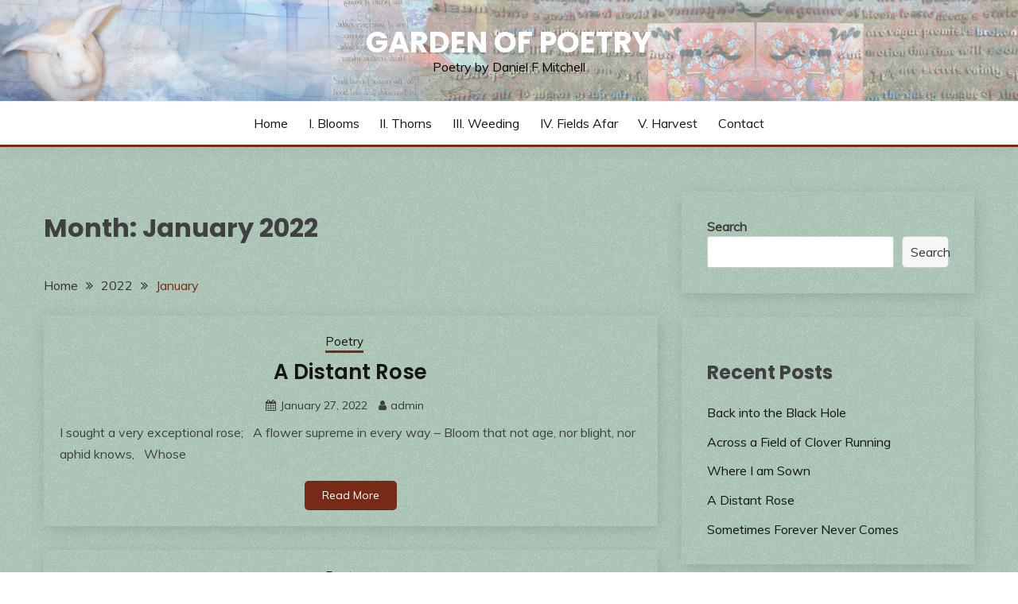

--- FILE ---
content_type: text/html; charset=UTF-8
request_url: http://www.gardenofpoetry.com/2022/01/
body_size: 14812
content:
<!doctype html>
<html lang="en">
<head>
	<meta charset="UTF-8">
	<meta name="viewport" content="width=device-width, initial-scale=1">
	<link rel="profile" href="https://gmpg.org/xfn/11">

	<style>
#wpadminbar #wp-admin-bar-wsm_free_top_button .ab-icon:before {
	content: "\f239";
	color: #FF9800;
	top: 3px;
}
</style><meta name='robots' content='noindex, follow' />

	<!-- This site is optimized with the Yoast SEO plugin v18.0 - https://yoast.com/wordpress/plugins/seo/ -->
	<title>January 2022 - Garden of Poetry</title>
	<meta property="og:locale" content="en_US" />
	<meta property="og:type" content="website" />
	<meta property="og:title" content="January 2022 - Garden of Poetry" />
	<meta property="og:url" content="http://www.gardenofpoetry.com/2022/01/" />
	<meta property="og:site_name" content="Garden of Poetry" />
	<meta name="twitter:card" content="summary_large_image" />
	<script type="application/ld+json" class="yoast-schema-graph">{"@context":"https://schema.org","@graph":[{"@type":["Person","Organization"],"@id":"https://www.gardenofpoetry.com/#/schema/person/748c24e7d4904a49cf5371ac9b72912e","name":"admin","image":{"@type":"ImageObject","@id":"https://www.gardenofpoetry.com/#personlogo","inLanguage":"en","url":"http://www.gardenofpoetry.com/wp-content/uploads/2022/01/bg-web-piglet.jpg","contentUrl":"http://www.gardenofpoetry.com/wp-content/uploads/2022/01/bg-web-piglet.jpg","width":377,"height":311,"caption":"admin"},"logo":{"@id":"https://www.gardenofpoetry.com/#personlogo"},"sameAs":["http://www.gardenofpoetry.com"]},{"@type":"WebSite","@id":"https://www.gardenofpoetry.com/#website","url":"https://www.gardenofpoetry.com/","name":"Garden of Poetry","description":"Poetry by Daniel F Mitchell","publisher":{"@id":"https://www.gardenofpoetry.com/#/schema/person/748c24e7d4904a49cf5371ac9b72912e"},"potentialAction":[{"@type":"SearchAction","target":{"@type":"EntryPoint","urlTemplate":"https://www.gardenofpoetry.com/?s={search_term_string}"},"query-input":"required name=search_term_string"}],"inLanguage":"en"},{"@type":"CollectionPage","@id":"http://www.gardenofpoetry.com/2022/01/#webpage","url":"http://www.gardenofpoetry.com/2022/01/","name":"January 2022 - Garden of Poetry","isPartOf":{"@id":"https://www.gardenofpoetry.com/#website"},"breadcrumb":{"@id":"http://www.gardenofpoetry.com/2022/01/#breadcrumb"},"inLanguage":"en","potentialAction":[{"@type":"ReadAction","target":["http://www.gardenofpoetry.com/2022/01/"]}]},{"@type":"BreadcrumbList","@id":"http://www.gardenofpoetry.com/2022/01/#breadcrumb","itemListElement":[{"@type":"ListItem","position":1,"name":"Home","item":"https://www.gardenofpoetry.com/"},{"@type":"ListItem","position":2,"name":"Archives for January 2022"}]}]}</script>
	<!-- / Yoast SEO plugin. -->


<link rel='dns-prefetch' href='//fonts.googleapis.com' />
<link rel='dns-prefetch' href='//s.w.org' />
<link rel="alternate" type="application/rss+xml" title="Garden of Poetry &raquo; Feed" href="http://www.gardenofpoetry.com/feed/" />
<link rel="alternate" type="application/rss+xml" title="Garden of Poetry &raquo; Comments Feed" href="http://www.gardenofpoetry.com/comments/feed/" />
<script>
window._wpemojiSettings = {"baseUrl":"https:\/\/s.w.org\/images\/core\/emoji\/13.1.0\/72x72\/","ext":".png","svgUrl":"https:\/\/s.w.org\/images\/core\/emoji\/13.1.0\/svg\/","svgExt":".svg","source":{"concatemoji":"http:\/\/www.gardenofpoetry.com\/wp-includes\/js\/wp-emoji-release.min.js?ver=5.9.12"}};
/*! This file is auto-generated */
!function(e,a,t){var n,r,o,i=a.createElement("canvas"),p=i.getContext&&i.getContext("2d");function s(e,t){var a=String.fromCharCode;p.clearRect(0,0,i.width,i.height),p.fillText(a.apply(this,e),0,0);e=i.toDataURL();return p.clearRect(0,0,i.width,i.height),p.fillText(a.apply(this,t),0,0),e===i.toDataURL()}function c(e){var t=a.createElement("script");t.src=e,t.defer=t.type="text/javascript",a.getElementsByTagName("head")[0].appendChild(t)}for(o=Array("flag","emoji"),t.supports={everything:!0,everythingExceptFlag:!0},r=0;r<o.length;r++)t.supports[o[r]]=function(e){if(!p||!p.fillText)return!1;switch(p.textBaseline="top",p.font="600 32px Arial",e){case"flag":return s([127987,65039,8205,9895,65039],[127987,65039,8203,9895,65039])?!1:!s([55356,56826,55356,56819],[55356,56826,8203,55356,56819])&&!s([55356,57332,56128,56423,56128,56418,56128,56421,56128,56430,56128,56423,56128,56447],[55356,57332,8203,56128,56423,8203,56128,56418,8203,56128,56421,8203,56128,56430,8203,56128,56423,8203,56128,56447]);case"emoji":return!s([10084,65039,8205,55357,56613],[10084,65039,8203,55357,56613])}return!1}(o[r]),t.supports.everything=t.supports.everything&&t.supports[o[r]],"flag"!==o[r]&&(t.supports.everythingExceptFlag=t.supports.everythingExceptFlag&&t.supports[o[r]]);t.supports.everythingExceptFlag=t.supports.everythingExceptFlag&&!t.supports.flag,t.DOMReady=!1,t.readyCallback=function(){t.DOMReady=!0},t.supports.everything||(n=function(){t.readyCallback()},a.addEventListener?(a.addEventListener("DOMContentLoaded",n,!1),e.addEventListener("load",n,!1)):(e.attachEvent("onload",n),a.attachEvent("onreadystatechange",function(){"complete"===a.readyState&&t.readyCallback()})),(n=t.source||{}).concatemoji?c(n.concatemoji):n.wpemoji&&n.twemoji&&(c(n.twemoji),c(n.wpemoji)))}(window,document,window._wpemojiSettings);
</script>
<style>
img.wp-smiley,
img.emoji {
	display: inline !important;
	border: none !important;
	box-shadow: none !important;
	height: 1em !important;
	width: 1em !important;
	margin: 0 0.07em !important;
	vertical-align: -0.1em !important;
	background: none !important;
	padding: 0 !important;
}
</style>
	<link rel='stylesheet' id='sby_styles-css'  href='http://www.gardenofpoetry.com/wp-content/plugins/feeds-for-youtube/css/sb-youtube.min.css?ver=1.4.4' media='all' />
<link rel='stylesheet' id='wp-block-library-css'  href='http://www.gardenofpoetry.com/wp-includes/css/dist/block-library/style.min.css?ver=5.9.12' media='all' />
<style id='wp-block-library-theme-inline-css'>
.wp-block-audio figcaption{color:#555;font-size:13px;text-align:center}.is-dark-theme .wp-block-audio figcaption{color:hsla(0,0%,100%,.65)}.wp-block-code>code{font-family:Menlo,Consolas,monaco,monospace;color:#1e1e1e;padding:.8em 1em;border:1px solid #ddd;border-radius:4px}.wp-block-embed figcaption{color:#555;font-size:13px;text-align:center}.is-dark-theme .wp-block-embed figcaption{color:hsla(0,0%,100%,.65)}.blocks-gallery-caption{color:#555;font-size:13px;text-align:center}.is-dark-theme .blocks-gallery-caption{color:hsla(0,0%,100%,.65)}.wp-block-image figcaption{color:#555;font-size:13px;text-align:center}.is-dark-theme .wp-block-image figcaption{color:hsla(0,0%,100%,.65)}.wp-block-pullquote{border-top:4px solid;border-bottom:4px solid;margin-bottom:1.75em;color:currentColor}.wp-block-pullquote__citation,.wp-block-pullquote cite,.wp-block-pullquote footer{color:currentColor;text-transform:uppercase;font-size:.8125em;font-style:normal}.wp-block-quote{border-left:.25em solid;margin:0 0 1.75em;padding-left:1em}.wp-block-quote cite,.wp-block-quote footer{color:currentColor;font-size:.8125em;position:relative;font-style:normal}.wp-block-quote.has-text-align-right{border-left:none;border-right:.25em solid;padding-left:0;padding-right:1em}.wp-block-quote.has-text-align-center{border:none;padding-left:0}.wp-block-quote.is-large,.wp-block-quote.is-style-large,.wp-block-quote.is-style-plain{border:none}.wp-block-search .wp-block-search__label{font-weight:700}.wp-block-group:where(.has-background){padding:1.25em 2.375em}.wp-block-separator{border:none;border-bottom:2px solid;margin-left:auto;margin-right:auto;opacity:.4}.wp-block-separator:not(.is-style-wide):not(.is-style-dots){width:100px}.wp-block-separator.has-background:not(.is-style-dots){border-bottom:none;height:1px}.wp-block-separator.has-background:not(.is-style-wide):not(.is-style-dots){height:2px}.wp-block-table thead{border-bottom:3px solid}.wp-block-table tfoot{border-top:3px solid}.wp-block-table td,.wp-block-table th{padding:.5em;border:1px solid;word-break:normal}.wp-block-table figcaption{color:#555;font-size:13px;text-align:center}.is-dark-theme .wp-block-table figcaption{color:hsla(0,0%,100%,.65)}.wp-block-video figcaption{color:#555;font-size:13px;text-align:center}.is-dark-theme .wp-block-video figcaption{color:hsla(0,0%,100%,.65)}.wp-block-template-part.has-background{padding:1.25em 2.375em;margin-top:0;margin-bottom:0}
</style>
<style id='global-styles-inline-css'>
body{--wp--preset--color--black: #000000;--wp--preset--color--cyan-bluish-gray: #abb8c3;--wp--preset--color--white: #ffffff;--wp--preset--color--pale-pink: #f78da7;--wp--preset--color--vivid-red: #cf2e2e;--wp--preset--color--luminous-vivid-orange: #ff6900;--wp--preset--color--luminous-vivid-amber: #fcb900;--wp--preset--color--light-green-cyan: #7bdcb5;--wp--preset--color--vivid-green-cyan: #00d084;--wp--preset--color--pale-cyan-blue: #8ed1fc;--wp--preset--color--vivid-cyan-blue: #0693e3;--wp--preset--color--vivid-purple: #9b51e0;--wp--preset--gradient--vivid-cyan-blue-to-vivid-purple: linear-gradient(135deg,rgba(6,147,227,1) 0%,rgb(155,81,224) 100%);--wp--preset--gradient--light-green-cyan-to-vivid-green-cyan: linear-gradient(135deg,rgb(122,220,180) 0%,rgb(0,208,130) 100%);--wp--preset--gradient--luminous-vivid-amber-to-luminous-vivid-orange: linear-gradient(135deg,rgba(252,185,0,1) 0%,rgba(255,105,0,1) 100%);--wp--preset--gradient--luminous-vivid-orange-to-vivid-red: linear-gradient(135deg,rgba(255,105,0,1) 0%,rgb(207,46,46) 100%);--wp--preset--gradient--very-light-gray-to-cyan-bluish-gray: linear-gradient(135deg,rgb(238,238,238) 0%,rgb(169,184,195) 100%);--wp--preset--gradient--cool-to-warm-spectrum: linear-gradient(135deg,rgb(74,234,220) 0%,rgb(151,120,209) 20%,rgb(207,42,186) 40%,rgb(238,44,130) 60%,rgb(251,105,98) 80%,rgb(254,248,76) 100%);--wp--preset--gradient--blush-light-purple: linear-gradient(135deg,rgb(255,206,236) 0%,rgb(152,150,240) 100%);--wp--preset--gradient--blush-bordeaux: linear-gradient(135deg,rgb(254,205,165) 0%,rgb(254,45,45) 50%,rgb(107,0,62) 100%);--wp--preset--gradient--luminous-dusk: linear-gradient(135deg,rgb(255,203,112) 0%,rgb(199,81,192) 50%,rgb(65,88,208) 100%);--wp--preset--gradient--pale-ocean: linear-gradient(135deg,rgb(255,245,203) 0%,rgb(182,227,212) 50%,rgb(51,167,181) 100%);--wp--preset--gradient--electric-grass: linear-gradient(135deg,rgb(202,248,128) 0%,rgb(113,206,126) 100%);--wp--preset--gradient--midnight: linear-gradient(135deg,rgb(2,3,129) 0%,rgb(40,116,252) 100%);--wp--preset--duotone--dark-grayscale: url('#wp-duotone-dark-grayscale');--wp--preset--duotone--grayscale: url('#wp-duotone-grayscale');--wp--preset--duotone--purple-yellow: url('#wp-duotone-purple-yellow');--wp--preset--duotone--blue-red: url('#wp-duotone-blue-red');--wp--preset--duotone--midnight: url('#wp-duotone-midnight');--wp--preset--duotone--magenta-yellow: url('#wp-duotone-magenta-yellow');--wp--preset--duotone--purple-green: url('#wp-duotone-purple-green');--wp--preset--duotone--blue-orange: url('#wp-duotone-blue-orange');--wp--preset--font-size--small: 16px;--wp--preset--font-size--medium: 20px;--wp--preset--font-size--large: 25px;--wp--preset--font-size--x-large: 42px;--wp--preset--font-size--larger: 35px;}.has-black-color{color: var(--wp--preset--color--black) !important;}.has-cyan-bluish-gray-color{color: var(--wp--preset--color--cyan-bluish-gray) !important;}.has-white-color{color: var(--wp--preset--color--white) !important;}.has-pale-pink-color{color: var(--wp--preset--color--pale-pink) !important;}.has-vivid-red-color{color: var(--wp--preset--color--vivid-red) !important;}.has-luminous-vivid-orange-color{color: var(--wp--preset--color--luminous-vivid-orange) !important;}.has-luminous-vivid-amber-color{color: var(--wp--preset--color--luminous-vivid-amber) !important;}.has-light-green-cyan-color{color: var(--wp--preset--color--light-green-cyan) !important;}.has-vivid-green-cyan-color{color: var(--wp--preset--color--vivid-green-cyan) !important;}.has-pale-cyan-blue-color{color: var(--wp--preset--color--pale-cyan-blue) !important;}.has-vivid-cyan-blue-color{color: var(--wp--preset--color--vivid-cyan-blue) !important;}.has-vivid-purple-color{color: var(--wp--preset--color--vivid-purple) !important;}.has-black-background-color{background-color: var(--wp--preset--color--black) !important;}.has-cyan-bluish-gray-background-color{background-color: var(--wp--preset--color--cyan-bluish-gray) !important;}.has-white-background-color{background-color: var(--wp--preset--color--white) !important;}.has-pale-pink-background-color{background-color: var(--wp--preset--color--pale-pink) !important;}.has-vivid-red-background-color{background-color: var(--wp--preset--color--vivid-red) !important;}.has-luminous-vivid-orange-background-color{background-color: var(--wp--preset--color--luminous-vivid-orange) !important;}.has-luminous-vivid-amber-background-color{background-color: var(--wp--preset--color--luminous-vivid-amber) !important;}.has-light-green-cyan-background-color{background-color: var(--wp--preset--color--light-green-cyan) !important;}.has-vivid-green-cyan-background-color{background-color: var(--wp--preset--color--vivid-green-cyan) !important;}.has-pale-cyan-blue-background-color{background-color: var(--wp--preset--color--pale-cyan-blue) !important;}.has-vivid-cyan-blue-background-color{background-color: var(--wp--preset--color--vivid-cyan-blue) !important;}.has-vivid-purple-background-color{background-color: var(--wp--preset--color--vivid-purple) !important;}.has-black-border-color{border-color: var(--wp--preset--color--black) !important;}.has-cyan-bluish-gray-border-color{border-color: var(--wp--preset--color--cyan-bluish-gray) !important;}.has-white-border-color{border-color: var(--wp--preset--color--white) !important;}.has-pale-pink-border-color{border-color: var(--wp--preset--color--pale-pink) !important;}.has-vivid-red-border-color{border-color: var(--wp--preset--color--vivid-red) !important;}.has-luminous-vivid-orange-border-color{border-color: var(--wp--preset--color--luminous-vivid-orange) !important;}.has-luminous-vivid-amber-border-color{border-color: var(--wp--preset--color--luminous-vivid-amber) !important;}.has-light-green-cyan-border-color{border-color: var(--wp--preset--color--light-green-cyan) !important;}.has-vivid-green-cyan-border-color{border-color: var(--wp--preset--color--vivid-green-cyan) !important;}.has-pale-cyan-blue-border-color{border-color: var(--wp--preset--color--pale-cyan-blue) !important;}.has-vivid-cyan-blue-border-color{border-color: var(--wp--preset--color--vivid-cyan-blue) !important;}.has-vivid-purple-border-color{border-color: var(--wp--preset--color--vivid-purple) !important;}.has-vivid-cyan-blue-to-vivid-purple-gradient-background{background: var(--wp--preset--gradient--vivid-cyan-blue-to-vivid-purple) !important;}.has-light-green-cyan-to-vivid-green-cyan-gradient-background{background: var(--wp--preset--gradient--light-green-cyan-to-vivid-green-cyan) !important;}.has-luminous-vivid-amber-to-luminous-vivid-orange-gradient-background{background: var(--wp--preset--gradient--luminous-vivid-amber-to-luminous-vivid-orange) !important;}.has-luminous-vivid-orange-to-vivid-red-gradient-background{background: var(--wp--preset--gradient--luminous-vivid-orange-to-vivid-red) !important;}.has-very-light-gray-to-cyan-bluish-gray-gradient-background{background: var(--wp--preset--gradient--very-light-gray-to-cyan-bluish-gray) !important;}.has-cool-to-warm-spectrum-gradient-background{background: var(--wp--preset--gradient--cool-to-warm-spectrum) !important;}.has-blush-light-purple-gradient-background{background: var(--wp--preset--gradient--blush-light-purple) !important;}.has-blush-bordeaux-gradient-background{background: var(--wp--preset--gradient--blush-bordeaux) !important;}.has-luminous-dusk-gradient-background{background: var(--wp--preset--gradient--luminous-dusk) !important;}.has-pale-ocean-gradient-background{background: var(--wp--preset--gradient--pale-ocean) !important;}.has-electric-grass-gradient-background{background: var(--wp--preset--gradient--electric-grass) !important;}.has-midnight-gradient-background{background: var(--wp--preset--gradient--midnight) !important;}.has-small-font-size{font-size: var(--wp--preset--font-size--small) !important;}.has-medium-font-size{font-size: var(--wp--preset--font-size--medium) !important;}.has-large-font-size{font-size: var(--wp--preset--font-size--large) !important;}.has-x-large-font-size{font-size: var(--wp--preset--font-size--x-large) !important;}
</style>
<link rel='stylesheet' id='contact-form-7-css'  href='http://www.gardenofpoetry.com/wp-content/plugins/contact-form-7/includes/css/styles.css?ver=5.5.4' media='all' />
<link rel='stylesheet' id='wsm-style-css'  href='http://www.gardenofpoetry.com/wp-content/plugins/wp-stats-manager/css/style.css?ver=1.2' media='all' />
<link rel='stylesheet' id='fairy-style-css'  href='http://www.gardenofpoetry.com/wp-content/themes/fairy/style.css?ver=5.9.12' media='all' />
<style id='fairy-style-inline-css'>
.primary-color, p a, h1 a, h2 a, h3 a, h4 a, h5 a, .author-title a, figure a, table a, span a, strong a, li a, h1 a, .btn-primary-border, .main-navigation #primary-menu > li > a:hover, .widget-area .widget a:hover, .widget-area .widget a:focus, .card-bg-image .card_body a:hover, .main-navigation #primary-menu > li.focus > a, .card-blog-post .category-label-group a:hover, .card_title a:hover, .card-blog-post .entry-meta a:hover, .site-title a:visited, .post-navigation .nav-links > * a:hover, .post-navigation .nav-links > * a:focus, .wp-block-button.is-style-outline .wp-block-button__link, .error-404-title, .ct-dark-mode a:hover, .ct-dark-mode .widget ul li a:hover, .ct-dark-mode .widget-area .widget ul li a:hover, .ct-dark-mode .post-navigation .nav-links > * a, .ct-dark-mode .author-wrapper .author-title a, .ct-dark-mode .wp-calendar-nav a, .site-footer a:hover, .top-header-toggle-btn, .woocommerce ul.products li.product .woocommerce-loop-category__title:hover, .woocommerce ul.products li.product .woocommerce-loop-product__title:hover, .woocommerce ul.products li.product h3:hover, .entry-content dl a, .entry-content table a, .entry-content ul a, .breadcrumb-trail .trial-items a:hover, .breadcrumbs ul a:hover, .breadcrumb-trail .trial-items .trial-end a, .breadcrumbs ul li:last-child a, .comment-list .comment .comment-body a, .comment-list .comment .comment-body .comment-metadata a.comment-edit-link { color: #772a16; }.primary-bg, .btn-primary, .main-navigation ul ul a, #secondary .widget .widget-title:after, .search-form .search-submit, .category-label-group a:after, .posts-navigation .nav-links a, .category-label-group.bg-label a, .wp-block-button__link, .wp-block-button.is-style-outline .wp-block-button__link:hover, button, input[type="button"], input[type="reset"], input[type="submit"], .pagination .page-numbers.current, .pagination .page-numbers:hover, table #today, .tagcloud .tag-cloud-link:hover, .footer-go-to-top, .woocommerce ul.products li.product .button,
.woocommerce #respond input#submit.alt, .woocommerce a.button.alt, .woocommerce button.button.alt, .woocommerce input.button.alt,
.woocommerce #respond input#submit.alt.disabled, .woocommerce #respond input#submit.alt.disabled:hover, .woocommerce #respond input#submit.alt:disabled, .woocommerce #respond input#submit.alt:disabled:hover, .woocommerce #respond input#submit.alt:disabled[disabled], .woocommerce #respond input#submit.alt:disabled[disabled]:hover, .woocommerce a.button.alt.disabled, .woocommerce a.button.alt.disabled:hover, .woocommerce a.button.alt:disabled, .woocommerce a.button.alt:disabled:hover, .woocommerce a.button.alt:disabled[disabled], .woocommerce a.button.alt:disabled[disabled]:hover, .woocommerce button.button.alt.disabled, .woocommerce button.button.alt.disabled:hover, .woocommerce button.button.alt:disabled, .woocommerce button.button.alt:disabled:hover, .woocommerce button.button.alt:disabled[disabled], .woocommerce button.button.alt:disabled[disabled]:hover, .woocommerce input.button.alt.disabled, .woocommerce input.button.alt.disabled:hover, .woocommerce input.button.alt:disabled, .woocommerce input.button.alt:disabled:hover, .woocommerce input.button.alt:disabled[disabled], .woocommerce input.button.alt:disabled[disabled]:hover, .woocommerce .widget_price_filter .ui-slider .ui-slider-range, .woocommerce .widget_price_filter .ui-slider .ui-slider-handle, .fairy-menu-social li a[href*="mailto:"] { background-color: #772a16; }.primary-border, .btn-primary-border, .site-header-v2,.wp-block-button.is-style-outline .wp-block-button__link, .site-header-bottom { border-color: #772a16; }a:focus, button.slick-arrow:focus, input[type=text]:focus, input[type=email]:focus, input[type=password]:focus, input[type=search]:focus, input[type=file]:focus, input[type=number]:focus, input[type=datetime]:focus, input[type=url]:focus, select:focus, textarea:focus { outline-color: #772a16; }.entry-content a { text-decoration-color: #772a16; }.post-thumbnail a:focus img, .card_media a:focus img, article.sticky .card-blog-post { border-color: #772a16; }.site-title, .site-title a, h1.site-title a, p.site-title a,  .site-title a:visited { color: #ffffff; }.site-description { color: #000000; }
                    .card-bg-image:after, .card-bg-image.card-promo .card_media a:after{
                    background-image: linear-gradient(45deg, rgba(255, 126, 0, 0.5), rgba(0, 0, 0, 0.5));
                    }
                    
                    .entry-content a{
                   text-decoration: underline;
                    }
                    body, button, input, select, optgroup, textarea { font-family: 'Muli'; }h1, h2, h3, h4, h5, h6, .entry-content h1 { font-family: 'Poppins'; }
</style>
<link rel='stylesheet' id='fairy-blog-style-css'  href='http://www.gardenofpoetry.com/wp-content/themes/fairy-blog/style.css?ver=5.9.12' media='all' />
<link rel='stylesheet' id='Muli:400,300italic,300-css'  href='//fonts.googleapis.com/css?family=Muli%3A400%2C300italic%2C300&#038;ver=5.9.12' media='all' />
<link rel='stylesheet' id='Poppins:400,500,600,700-css'  href='//fonts.googleapis.com/css?family=Poppins%3A400%2C500%2C600%2C700&#038;ver=5.9.12' media='all' />
<link rel='stylesheet' id='font-awesome-css'  href='http://www.gardenofpoetry.com/wp-content/themes/fairy/candidthemes/assets/framework/Font-Awesome/css/font-awesome.min.css?ver=1.2.9' media='all' />
<link rel='stylesheet' id='slick-css'  href='http://www.gardenofpoetry.com/wp-content/themes/fairy/candidthemes/assets/framework/slick/slick.css?ver=1.2.9' media='all' />
<link rel='stylesheet' id='slick-theme-css'  href='http://www.gardenofpoetry.com/wp-content/themes/fairy/candidthemes/assets/framework/slick/slick-theme.css?ver=1.2.9' media='all' />
<script src='http://www.gardenofpoetry.com/wp-includes/js/jquery/jquery.min.js?ver=3.6.0' id='jquery-core-js'></script>
<script src='http://www.gardenofpoetry.com/wp-includes/js/jquery/jquery-migrate.min.js?ver=3.3.2' id='jquery-migrate-js'></script>
<link rel="https://api.w.org/" href="http://www.gardenofpoetry.com/wp-json/" /><link rel="EditURI" type="application/rsd+xml" title="RSD" href="http://www.gardenofpoetry.com/xmlrpc.php?rsd" />
<link rel="wlwmanifest" type="application/wlwmanifest+xml" href="http://www.gardenofpoetry.com/wp-includes/wlwmanifest.xml" /> 
<meta name="generator" content="WordPress 5.9.12" />
	   
    <!-- Wordpress Stats Manager -->
    <script type="text/javascript">
          var _wsm = _wsm || [];
           _wsm.push(['trackPageView']);
           _wsm.push(['enableLinkTracking']);
           _wsm.push(['enableHeartBeatTimer']);
          (function() {
            var u="http://www.gardenofpoetry.com/wp-content/plugins/wp-stats-manager/";
            _wsm.push(['setUrlReferrer', ""]);
            _wsm.push(['setTrackerUrl',"http://www.gardenofpoetry.com/?wmcAction=wmcTrack"]);
            _wsm.push(['setSiteId', "1"]);
            _wsm.push(['setPageId', "0"]);
            _wsm.push(['setWpUserId', "0"]);           
            var d=document, g=d.createElement('script'), s=d.getElementsByTagName('script')[0];
            g.type='text/javascript'; g.async=true; g.defer=true; g.src=u+'js/wsm_new.js'; s.parentNode.insertBefore(g,s);
          })();
    </script>
    <!-- End Wordpress Stats Manager Code -->
      
        <script
                type="text/javascript">var ajaxurl = 'http://www.gardenofpoetry.com/wp-admin/admin-ajax.php';</script>
        		<style type="text/css">
					.site-title a, .site-title {
				color: #ffffff;
			}
				</style>
		<style id="custom-background-css">
body.custom-background { background-image: url("http://www.gardenofpoetry.com/wp-content/uploads/2022/01/bg-web-gn.jpg"); background-position: left top; background-size: auto; background-repeat: repeat; background-attachment: scroll; }
</style>
	<link rel="icon" href="http://www.gardenofpoetry.com/wp-content/uploads/2022/01/cropped-bg-web-piglet-32x32.jpg" sizes="32x32" />
<link rel="icon" href="http://www.gardenofpoetry.com/wp-content/uploads/2022/01/cropped-bg-web-piglet-192x192.jpg" sizes="192x192" />
<link rel="apple-touch-icon" href="http://www.gardenofpoetry.com/wp-content/uploads/2022/01/cropped-bg-web-piglet-180x180.jpg" />
<meta name="msapplication-TileImage" content="http://www.gardenofpoetry.com/wp-content/uploads/2022/01/cropped-bg-web-piglet-270x270.jpg" />
</head>

<body class="archive date custom-background wp-embed-responsive hfeed ct-sticky-sidebar">
<svg xmlns="http://www.w3.org/2000/svg" viewBox="0 0 0 0" width="0" height="0" focusable="false" role="none" style="visibility: hidden; position: absolute; left: -9999px; overflow: hidden;" ><defs><filter id="wp-duotone-dark-grayscale"><feColorMatrix color-interpolation-filters="sRGB" type="matrix" values=" .299 .587 .114 0 0 .299 .587 .114 0 0 .299 .587 .114 0 0 .299 .587 .114 0 0 " /><feComponentTransfer color-interpolation-filters="sRGB" ><feFuncR type="table" tableValues="0 0.49803921568627" /><feFuncG type="table" tableValues="0 0.49803921568627" /><feFuncB type="table" tableValues="0 0.49803921568627" /><feFuncA type="table" tableValues="1 1" /></feComponentTransfer><feComposite in2="SourceGraphic" operator="in" /></filter></defs></svg><svg xmlns="http://www.w3.org/2000/svg" viewBox="0 0 0 0" width="0" height="0" focusable="false" role="none" style="visibility: hidden; position: absolute; left: -9999px; overflow: hidden;" ><defs><filter id="wp-duotone-grayscale"><feColorMatrix color-interpolation-filters="sRGB" type="matrix" values=" .299 .587 .114 0 0 .299 .587 .114 0 0 .299 .587 .114 0 0 .299 .587 .114 0 0 " /><feComponentTransfer color-interpolation-filters="sRGB" ><feFuncR type="table" tableValues="0 1" /><feFuncG type="table" tableValues="0 1" /><feFuncB type="table" tableValues="0 1" /><feFuncA type="table" tableValues="1 1" /></feComponentTransfer><feComposite in2="SourceGraphic" operator="in" /></filter></defs></svg><svg xmlns="http://www.w3.org/2000/svg" viewBox="0 0 0 0" width="0" height="0" focusable="false" role="none" style="visibility: hidden; position: absolute; left: -9999px; overflow: hidden;" ><defs><filter id="wp-duotone-purple-yellow"><feColorMatrix color-interpolation-filters="sRGB" type="matrix" values=" .299 .587 .114 0 0 .299 .587 .114 0 0 .299 .587 .114 0 0 .299 .587 .114 0 0 " /><feComponentTransfer color-interpolation-filters="sRGB" ><feFuncR type="table" tableValues="0.54901960784314 0.98823529411765" /><feFuncG type="table" tableValues="0 1" /><feFuncB type="table" tableValues="0.71764705882353 0.25490196078431" /><feFuncA type="table" tableValues="1 1" /></feComponentTransfer><feComposite in2="SourceGraphic" operator="in" /></filter></defs></svg><svg xmlns="http://www.w3.org/2000/svg" viewBox="0 0 0 0" width="0" height="0" focusable="false" role="none" style="visibility: hidden; position: absolute; left: -9999px; overflow: hidden;" ><defs><filter id="wp-duotone-blue-red"><feColorMatrix color-interpolation-filters="sRGB" type="matrix" values=" .299 .587 .114 0 0 .299 .587 .114 0 0 .299 .587 .114 0 0 .299 .587 .114 0 0 " /><feComponentTransfer color-interpolation-filters="sRGB" ><feFuncR type="table" tableValues="0 1" /><feFuncG type="table" tableValues="0 0.27843137254902" /><feFuncB type="table" tableValues="0.5921568627451 0.27843137254902" /><feFuncA type="table" tableValues="1 1" /></feComponentTransfer><feComposite in2="SourceGraphic" operator="in" /></filter></defs></svg><svg xmlns="http://www.w3.org/2000/svg" viewBox="0 0 0 0" width="0" height="0" focusable="false" role="none" style="visibility: hidden; position: absolute; left: -9999px; overflow: hidden;" ><defs><filter id="wp-duotone-midnight"><feColorMatrix color-interpolation-filters="sRGB" type="matrix" values=" .299 .587 .114 0 0 .299 .587 .114 0 0 .299 .587 .114 0 0 .299 .587 .114 0 0 " /><feComponentTransfer color-interpolation-filters="sRGB" ><feFuncR type="table" tableValues="0 0" /><feFuncG type="table" tableValues="0 0.64705882352941" /><feFuncB type="table" tableValues="0 1" /><feFuncA type="table" tableValues="1 1" /></feComponentTransfer><feComposite in2="SourceGraphic" operator="in" /></filter></defs></svg><svg xmlns="http://www.w3.org/2000/svg" viewBox="0 0 0 0" width="0" height="0" focusable="false" role="none" style="visibility: hidden; position: absolute; left: -9999px; overflow: hidden;" ><defs><filter id="wp-duotone-magenta-yellow"><feColorMatrix color-interpolation-filters="sRGB" type="matrix" values=" .299 .587 .114 0 0 .299 .587 .114 0 0 .299 .587 .114 0 0 .299 .587 .114 0 0 " /><feComponentTransfer color-interpolation-filters="sRGB" ><feFuncR type="table" tableValues="0.78039215686275 1" /><feFuncG type="table" tableValues="0 0.94901960784314" /><feFuncB type="table" tableValues="0.35294117647059 0.47058823529412" /><feFuncA type="table" tableValues="1 1" /></feComponentTransfer><feComposite in2="SourceGraphic" operator="in" /></filter></defs></svg><svg xmlns="http://www.w3.org/2000/svg" viewBox="0 0 0 0" width="0" height="0" focusable="false" role="none" style="visibility: hidden; position: absolute; left: -9999px; overflow: hidden;" ><defs><filter id="wp-duotone-purple-green"><feColorMatrix color-interpolation-filters="sRGB" type="matrix" values=" .299 .587 .114 0 0 .299 .587 .114 0 0 .299 .587 .114 0 0 .299 .587 .114 0 0 " /><feComponentTransfer color-interpolation-filters="sRGB" ><feFuncR type="table" tableValues="0.65098039215686 0.40392156862745" /><feFuncG type="table" tableValues="0 1" /><feFuncB type="table" tableValues="0.44705882352941 0.4" /><feFuncA type="table" tableValues="1 1" /></feComponentTransfer><feComposite in2="SourceGraphic" operator="in" /></filter></defs></svg><svg xmlns="http://www.w3.org/2000/svg" viewBox="0 0 0 0" width="0" height="0" focusable="false" role="none" style="visibility: hidden; position: absolute; left: -9999px; overflow: hidden;" ><defs><filter id="wp-duotone-blue-orange"><feColorMatrix color-interpolation-filters="sRGB" type="matrix" values=" .299 .587 .114 0 0 .299 .587 .114 0 0 .299 .587 .114 0 0 .299 .587 .114 0 0 " /><feComponentTransfer color-interpolation-filters="sRGB" ><feFuncR type="table" tableValues="0.098039215686275 1" /><feFuncG type="table" tableValues="0 0.66274509803922" /><feFuncB type="table" tableValues="0.84705882352941 0.41960784313725" /><feFuncA type="table" tableValues="1 1" /></feComponentTransfer><feComposite in2="SourceGraphic" operator="in" /></filter></defs></svg><div id="page" class="site">
        <a class="skip-link screen-reader-text" href="#content">Skip to content</a>
                <header id="masthead" class="site-header text-center site-header-v2">
            
        <section id="site-navigation" class="site-header-top header-main-bar"  style="background-image: url(http://www.gardenofpoetry.com/wp-content/uploads/2022/01/nBanner2022-1c.jpg);" >
            <div class="container">
                <div class="row">
                    <div class="col-1-1">
                                <div class="site-branding">
                            <p class="site-title"><a href="http://www.gardenofpoetry.com/"
                                         rel="home">Garden of Poetry</a></p>
                            <p class="site-description">Poetry by Daniel F Mitchell</p>
                    </div><!-- .site-branding -->

        <button id="menu-toggle-button" class="menu-toggle" aria-controls="primary-menu" aria-expanded="false">
            <span class="line"></span>
            <span class="line"></span>
            <span class="line"></span>
        </button>
                            </div>

                </div>
            </div>
        </section>

        <section class="site-header-bottom">
            <div class="container">
                        <nav class="main-navigation">
            <ul id="primary-menu" class="nav navbar-nav nav-menu justify-content-center">
                <li id="menu-item-24" class="menu-item menu-item-type-custom menu-item-object-custom menu-item-home menu-item-24"><a href="http://www.gardenofpoetry.com/">Home</a></li>
<li id="menu-item-63" class="menu-item menu-item-type-post_type menu-item-object-page menu-item-63"><a href="http://www.gardenofpoetry.com/blooms/">I. Blooms</a></li>
<li id="menu-item-176" class="menu-item menu-item-type-post_type menu-item-object-page menu-item-176"><a href="http://www.gardenofpoetry.com/ii-thorns/">II. Thorns</a></li>
<li id="menu-item-183" class="menu-item menu-item-type-post_type menu-item-object-page menu-item-183"><a href="http://www.gardenofpoetry.com/iii-weeding/">III. Weeding</a></li>
<li id="menu-item-52" class="menu-item menu-item-type-post_type menu-item-object-page menu-item-52"><a href="http://www.gardenofpoetry.com/fields-afar/">IV. Fields Afar</a></li>
<li id="menu-item-161" class="menu-item menu-item-type-post_type menu-item-object-page menu-item-161"><a href="http://www.gardenofpoetry.com/v-harvest/">V. Harvest</a></li>
<li id="menu-item-27" class="menu-item menu-item-type-post_type menu-item-object-page menu-item-27"><a href="http://www.gardenofpoetry.com/contact/">Contact</a></li>
                <button class="close_nav"><i class="fa fa-times"></i></button>
            </ul>
        </nav><!-- #site-navigation -->
        
            </div>
        </section>
                </header><!-- #masthead -->
        <div id="content" class="site-content">
<main class="site-main">
    <section class="blog-list-section archive-list-section sec-spacing">
        <div class="container">
                        <div class="row ">
                <div id="primary" class="col-1-1 col-md-2-3">
                    <div class="page-header">
                        <h1 class="page-title">Month: <span>January 2022</span></h1>                    </div><!-- .page-header -->
                                    <div class="fairy-breadcrumb-wrapper">
                    <div class='breadcrumbs init-animate clearfix'><div id='fairy-breadcrumbs' class='clearfix'><div role="navigation" aria-label="Breadcrumbs" class="breadcrumb-trail breadcrumbs" itemprop="breadcrumb"><ul class="trail-items" itemscope itemtype="http://schema.org/BreadcrumbList"><meta name="numberOfItems" content="3" /><meta name="itemListOrder" content="Ascending" /><li itemprop="itemListElement" itemscope itemtype="http://schema.org/ListItem" class="trail-item trail-begin"><a href="http://www.gardenofpoetry.com/" rel="home" itemprop="item"><span itemprop="name">Home</span></a><meta itemprop="position" content="1" /></li><li itemprop="itemListElement" itemscope itemtype="http://schema.org/ListItem" class="trail-item"><a href="http://www.gardenofpoetry.com/2022/" itemprop="item"><span itemprop="name">2022</span></a><meta itemprop="position" content="2" /></li><li itemprop="itemListElement" itemscope itemtype="http://schema.org/ListItem" class="trail-item trail-end"><a href="http://www.gardenofpoetry.com/2022/01/" itemprop="item"><span itemprop="name">January</span></a><meta itemprop="position" content="3" /></li></ul></div></div></div>                </div>
                                                            <div class="fairy-content-area ">


                            
<article id="post-215" class="post-215 post type-post status-publish format-standard hentry category-poetry">
    <!-- 
        for full single column card layout add [.card-full-width] class 
        for reverse align for figure and card_body add [.reverse-row] class in .card-blog-post
    -->
        <div class="card card-blog-post card-full-width">
        <div class="card_body">
            <!-- To have a background category link add [.bg-label] in category-label-group class -->
            <div>
            <div class="fairy-metas">
                <div class="category-label-group"><span class="cat-links"><a class="ct-cat-item-5" href="http://www.gardenofpoetry.com/category/poetry/"  rel="category tag">Poetry</a> </span></div><h2 class="card_title"><a href="http://www.gardenofpoetry.com/poetry/a-distant-rose/" rel="bookmark">A Distant Rose</a></h2>                                    <div class="entry-meta">
                        <span class="posted-on"><i class="fa fa-calendar"></i><a href="http://www.gardenofpoetry.com/poetry/a-distant-rose/" rel="bookmark"><time class="entry-date published" datetime="2022-01-27T01:43:29+00:00">January 27, 2022</time><time class="updated" datetime="2022-01-27T01:43:51+00:00">January 27, 2022</time></a></span><span class="byline"> <span class="author vcard"><i class="fa fa-user"></i><a class="url fn n" href="http://www.gardenofpoetry.com/author/admin/">admin</a></span></span>                    </div><!-- .entry-meta -->
                                </div>
                            </div>
            <div>
                <div class="entry-content">
                    <p>I sought a very exceptional rose; &nbsp; A flower supreme in every way &#8211; Bloom that not age, nor blight, nor aphid knows, &nbsp; Whose</p>
                </div>
                                        <a href="http://www.gardenofpoetry.com/poetry/a-distant-rose/" class="btn btn-primary">
                            Read More                        </a>
                                    </div>
        </div>
    </div>
</article><!-- #post-215 -->

<article id="post-212" class="post-212 post type-post status-publish format-standard hentry category-poetry">
    <!-- 
        for full single column card layout add [.card-full-width] class 
        for reverse align for figure and card_body add [.reverse-row] class in .card-blog-post
    -->
        <div class="card card-blog-post card-full-width">
        <div class="card_body">
            <!-- To have a background category link add [.bg-label] in category-label-group class -->
            <div>
            <div class="fairy-metas">
                <div class="category-label-group"><span class="cat-links"><a class="ct-cat-item-5" href="http://www.gardenofpoetry.com/category/poetry/"  rel="category tag">Poetry</a> </span></div><h2 class="card_title"><a href="http://www.gardenofpoetry.com/poetry/sometimes-forever-never-comes/" rel="bookmark">Sometimes Forever Never Comes</a></h2>                                    <div class="entry-meta">
                        <span class="posted-on"><i class="fa fa-calendar"></i><a href="http://www.gardenofpoetry.com/poetry/sometimes-forever-never-comes/" rel="bookmark"><time class="entry-date published" datetime="2022-01-27T01:41:10+00:00">January 27, 2022</time><time class="updated" datetime="2022-01-27T01:41:11+00:00">January 27, 2022</time></a></span><span class="byline"> <span class="author vcard"><i class="fa fa-user"></i><a class="url fn n" href="http://www.gardenofpoetry.com/author/admin/">admin</a></span></span>                    </div><!-- .entry-meta -->
                                </div>
                            </div>
            <div>
                <div class="entry-content">
                    <p>Autumn flower, in this remiss hour, sunset lingers, persevering! Bonny countenance, that dost almost entice winter to spare her frost! Winter whispers in the brisk</p>
                </div>
                                        <a href="http://www.gardenofpoetry.com/poetry/sometimes-forever-never-comes/" class="btn btn-primary">
                            Read More                        </a>
                                    </div>
        </div>
    </div>
</article><!-- #post-212 -->

<article id="post-205" class="post-205 post type-post status-publish format-standard hentry category-poetry">
    <!-- 
        for full single column card layout add [.card-full-width] class 
        for reverse align for figure and card_body add [.reverse-row] class in .card-blog-post
    -->
        <div class="card card-blog-post card-full-width">
        <div class="card_body">
            <!-- To have a background category link add [.bg-label] in category-label-group class -->
            <div>
            <div class="fairy-metas">
                <div class="category-label-group"><span class="cat-links"><a class="ct-cat-item-5" href="http://www.gardenofpoetry.com/category/poetry/"  rel="category tag">Poetry</a> </span></div><h2 class="card_title"><a href="http://www.gardenofpoetry.com/poetry/summer-portrait/" rel="bookmark">Summer Portrait</a></h2>                                    <div class="entry-meta">
                        <span class="posted-on"><i class="fa fa-calendar"></i><a href="http://www.gardenofpoetry.com/poetry/summer-portrait/" rel="bookmark"><time class="entry-date published" datetime="2022-01-27T01:32:55+00:00">January 27, 2022</time><time class="updated" datetime="2022-01-27T01:35:49+00:00">January 27, 2022</time></a></span><span class="byline"> <span class="author vcard"><i class="fa fa-user"></i><a class="url fn n" href="http://www.gardenofpoetry.com/author/admin/">admin</a></span></span>                    </div><!-- .entry-meta -->
                                </div>
                            </div>
            <div>
                <div class="entry-content">
                    <p>No more tears! Save sorrow for later years &nbsp;&nbsp; When no morrow comes with the setting sun. Being well enough cheers most mortal fears &nbsp;&nbsp;</p>
                </div>
                                        <a href="http://www.gardenofpoetry.com/poetry/summer-portrait/" class="btn btn-primary">
                            Read More                        </a>
                                    </div>
        </div>
    </div>
</article><!-- #post-205 -->

<article id="post-199" class="post-199 post type-post status-publish format-standard hentry category-poetry">
    <!-- 
        for full single column card layout add [.card-full-width] class 
        for reverse align for figure and card_body add [.reverse-row] class in .card-blog-post
    -->
        <div class="card card-blog-post card-full-width">
        <div class="card_body">
            <!-- To have a background category link add [.bg-label] in category-label-group class -->
            <div>
            <div class="fairy-metas">
                <div class="category-label-group"><span class="cat-links"><a class="ct-cat-item-5" href="http://www.gardenofpoetry.com/category/poetry/"  rel="category tag">Poetry</a> </span></div><h2 class="card_title"><a href="http://www.gardenofpoetry.com/poetry/shadows-and-sand/" rel="bookmark">Shadows and Sand</a></h2>                                    <div class="entry-meta">
                        <span class="posted-on"><i class="fa fa-calendar"></i><a href="http://www.gardenofpoetry.com/poetry/shadows-and-sand/" rel="bookmark"><time class="entry-date published" datetime="2022-01-27T01:24:34+00:00">January 27, 2022</time><time class="updated" datetime="2022-01-27T01:25:34+00:00">January 27, 2022</time></a></span><span class="byline"> <span class="author vcard"><i class="fa fa-user"></i><a class="url fn n" href="http://www.gardenofpoetry.com/author/admin/">admin</a></span></span>                    </div><!-- .entry-meta -->
                                </div>
                            </div>
            <div>
                <div class="entry-content">
                    <p>&nbsp;&nbsp;&nbsp;&nbsp; We are only shadows and sand, Blending into deepening shades of dusk. &nbsp;&nbsp;&nbsp;&nbsp; We are fire in mystery&#8217;s hand, Fragrance of bloom lost to</p>
                </div>
                                        <a href="http://www.gardenofpoetry.com/poetry/shadows-and-sand/" class="btn btn-primary">
                            Read More                        </a>
                                    </div>
        </div>
    </div>
</article><!-- #post-199 -->

<article id="post-193" class="post-193 post type-post status-publish format-standard hentry category-poetry">
    <!-- 
        for full single column card layout add [.card-full-width] class 
        for reverse align for figure and card_body add [.reverse-row] class in .card-blog-post
    -->
        <div class="card card-blog-post card-full-width">
        <div class="card_body">
            <!-- To have a background category link add [.bg-label] in category-label-group class -->
            <div>
            <div class="fairy-metas">
                <div class="category-label-group"><span class="cat-links"><a class="ct-cat-item-5" href="http://www.gardenofpoetry.com/category/poetry/"  rel="category tag">Poetry</a> </span></div><h2 class="card_title"><a href="http://www.gardenofpoetry.com/poetry/rose-for-a-nightingale/" rel="bookmark">Rose for a Nightingale</a></h2>                                    <div class="entry-meta">
                        <span class="posted-on"><i class="fa fa-calendar"></i><a href="http://www.gardenofpoetry.com/poetry/rose-for-a-nightingale/" rel="bookmark"><time class="entry-date published" datetime="2022-01-27T01:18:00+00:00">January 27, 2022</time><time class="updated" datetime="2022-01-27T01:19:00+00:00">January 27, 2022</time></a></span><span class="byline"> <span class="author vcard"><i class="fa fa-user"></i><a class="url fn n" href="http://www.gardenofpoetry.com/author/admin/">admin</a></span></span>                    </div><!-- .entry-meta -->
                                </div>
                            </div>
            <div>
                <div class="entry-content">
                    <p>Nightingale, thou art not forlorn, Thy sacrifice not made in vain That hung thy life upon a thorn, And tempered true love with its stain.</p>
                </div>
                                        <a href="http://www.gardenofpoetry.com/poetry/rose-for-a-nightingale/" class="btn btn-primary">
                            Read More                        </a>
                                    </div>
        </div>
    </div>
</article><!-- #post-193 -->

<article id="post-190" class="post-190 post type-post status-publish format-standard hentry category-poetry">
    <!-- 
        for full single column card layout add [.card-full-width] class 
        for reverse align for figure and card_body add [.reverse-row] class in .card-blog-post
    -->
        <div class="card card-blog-post card-full-width">
        <div class="card_body">
            <!-- To have a background category link add [.bg-label] in category-label-group class -->
            <div>
            <div class="fairy-metas">
                <div class="category-label-group"><span class="cat-links"><a class="ct-cat-item-5" href="http://www.gardenofpoetry.com/category/poetry/"  rel="category tag">Poetry</a> </span></div><h2 class="card_title"><a href="http://www.gardenofpoetry.com/poetry/to-bathe-in-eternal-rain/" rel="bookmark">To Bathe in Eternal Rain</a></h2>                                    <div class="entry-meta">
                        <span class="posted-on"><i class="fa fa-calendar"></i><a href="http://www.gardenofpoetry.com/poetry/to-bathe-in-eternal-rain/" rel="bookmark"><time class="entry-date published" datetime="2022-01-27T01:14:14+00:00">January 27, 2022</time><time class="updated" datetime="2022-01-27T01:19:11+00:00">January 27, 2022</time></a></span><span class="byline"> <span class="author vcard"><i class="fa fa-user"></i><a class="url fn n" href="http://www.gardenofpoetry.com/author/admin/">admin</a></span></span>                    </div><!-- .entry-meta -->
                                </div>
                            </div>
            <div>
                <div class="entry-content">
                    <p>Do you fear to be free? Are you afraid to fly, To be, but not to be, To be born as you die, To bathe</p>
                </div>
                                        <a href="http://www.gardenofpoetry.com/poetry/to-bathe-in-eternal-rain/" class="btn btn-primary">
                            Read More                        </a>
                                    </div>
        </div>
    </div>
</article><!-- #post-190 -->

<article id="post-184" class="post-184 post type-post status-publish format-standard hentry category-poetry">
    <!-- 
        for full single column card layout add [.card-full-width] class 
        for reverse align for figure and card_body add [.reverse-row] class in .card-blog-post
    -->
        <div class="card card-blog-post card-full-width">
        <div class="card_body">
            <!-- To have a background category link add [.bg-label] in category-label-group class -->
            <div>
            <div class="fairy-metas">
                <div class="category-label-group"><span class="cat-links"><a class="ct-cat-item-5" href="http://www.gardenofpoetry.com/category/poetry/"  rel="category tag">Poetry</a> </span></div><h2 class="card_title"><a href="http://www.gardenofpoetry.com/poetry/the-haunted-house-of-mink-creek/" rel="bookmark">The Haunted House of Mink Creek</a></h2>                                    <div class="entry-meta">
                        <span class="posted-on"><i class="fa fa-calendar"></i><a href="http://www.gardenofpoetry.com/poetry/the-haunted-house-of-mink-creek/" rel="bookmark"><time class="entry-date published" datetime="2022-01-27T01:03:53+00:00">January 27, 2022</time><time class="updated" datetime="2022-01-27T01:19:24+00:00">January 27, 2022</time></a></span><span class="byline"> <span class="author vcard"><i class="fa fa-user"></i><a class="url fn n" href="http://www.gardenofpoetry.com/author/admin/">admin</a></span></span>                    </div><!-- .entry-meta -->
                                </div>
                            </div>
            <div>
                <div class="entry-content">
                    <p>Below Mink Creek Steeps there is an old homestead,Or was – now just a square of foundation stonesThat ranging cattle sometimes use as a bed.There</p>
                </div>
                                        <a href="http://www.gardenofpoetry.com/poetry/the-haunted-house-of-mink-creek/" class="btn btn-primary">
                            Read More                        </a>
                                    </div>
        </div>
    </div>
</article><!-- #post-184 -->

<article id="post-162" class="post-162 post type-post status-publish format-standard hentry category-poetry">
    <!-- 
        for full single column card layout add [.card-full-width] class 
        for reverse align for figure and card_body add [.reverse-row] class in .card-blog-post
    -->
        <div class="card card-blog-post card-full-width">
        <div class="card_body">
            <!-- To have a background category link add [.bg-label] in category-label-group class -->
            <div>
            <div class="fairy-metas">
                <div class="category-label-group"><span class="cat-links"><a class="ct-cat-item-5" href="http://www.gardenofpoetry.com/category/poetry/"  rel="category tag">Poetry</a> </span></div><h2 class="card_title"><a href="http://www.gardenofpoetry.com/poetry/of-tea/" rel="bookmark">Of Tea</a></h2>                                    <div class="entry-meta">
                        <span class="posted-on"><i class="fa fa-calendar"></i><a href="http://www.gardenofpoetry.com/poetry/of-tea/" rel="bookmark"><time class="entry-date published" datetime="2022-01-26T23:48:41+00:00">January 26, 2022</time><time class="updated" datetime="2022-01-27T01:04:55+00:00">January 27, 2022</time></a></span><span class="byline"> <span class="author vcard"><i class="fa fa-user"></i><a class="url fn n" href="http://www.gardenofpoetry.com/author/admin/">admin</a></span></span>                    </div><!-- .entry-meta -->
                                </div>
                            </div>
            <div>
                <div class="entry-content">
                    <p>My cup of tea is steeped in deepest lore,From olden times in lost, exotic lands –The stuff of ardent scenes since days of yore.I hold</p>
                </div>
                                        <a href="http://www.gardenofpoetry.com/poetry/of-tea/" class="btn btn-primary">
                            Read More                        </a>
                                    </div>
        </div>
    </div>
</article><!-- #post-162 -->

<article id="post-117" class="post-117 post type-post status-publish format-standard hentry category-poetry">
    <!-- 
        for full single column card layout add [.card-full-width] class 
        for reverse align for figure and card_body add [.reverse-row] class in .card-blog-post
    -->
        <div class="card card-blog-post card-full-width">
        <div class="card_body">
            <!-- To have a background category link add [.bg-label] in category-label-group class -->
            <div>
            <div class="fairy-metas">
                <div class="category-label-group"><span class="cat-links"><a class="ct-cat-item-5" href="http://www.gardenofpoetry.com/category/poetry/"  rel="category tag">Poetry</a> </span></div><h2 class="card_title"><a href="http://www.gardenofpoetry.com/poetry/embodiment-of-perfection/" rel="bookmark">Embodiment of Perfection</a></h2>                                    <div class="entry-meta">
                        <span class="posted-on"><i class="fa fa-calendar"></i><a href="http://www.gardenofpoetry.com/poetry/embodiment-of-perfection/" rel="bookmark"><time class="entry-date published" datetime="2022-01-23T05:20:48+00:00">January 23, 2022</time><time class="updated" datetime="2022-01-27T01:05:18+00:00">January 27, 2022</time></a></span><span class="byline"> <span class="author vcard"><i class="fa fa-user"></i><a class="url fn n" href="http://www.gardenofpoetry.com/author/admin/">admin</a></span></span>                    </div><!-- .entry-meta -->
                                </div>
                            </div>
            <div>
                <div class="entry-content">
                    <p>Perfection, what is thy name?Embodied as a decree!Conceived above any blameIs this picture of beauty! In form of snow-pure rabbit.Gentle child of innocence,Clothed in angel-knit</p>
                </div>
                                        <a href="http://www.gardenofpoetry.com/poetry/embodiment-of-perfection/" class="btn btn-primary">
                            Read More                        </a>
                                    </div>
        </div>
    </div>
</article><!-- #post-117 -->

<article id="post-112" class="post-112 post type-post status-publish format-standard hentry category-poetry">
    <!-- 
        for full single column card layout add [.card-full-width] class 
        for reverse align for figure and card_body add [.reverse-row] class in .card-blog-post
    -->
        <div class="card card-blog-post card-full-width">
        <div class="card_body">
            <!-- To have a background category link add [.bg-label] in category-label-group class -->
            <div>
            <div class="fairy-metas">
                <div class="category-label-group"><span class="cat-links"><a class="ct-cat-item-5" href="http://www.gardenofpoetry.com/category/poetry/"  rel="category tag">Poetry</a> </span></div><h2 class="card_title"><a href="http://www.gardenofpoetry.com/poetry/child-of-earth/" rel="bookmark">Child of Earth</a></h2>                                    <div class="entry-meta">
                        <span class="posted-on"><i class="fa fa-calendar"></i><a href="http://www.gardenofpoetry.com/poetry/child-of-earth/" rel="bookmark"><time class="entry-date published" datetime="2022-01-23T05:13:01+00:00">January 23, 2022</time><time class="updated" datetime="2022-01-27T01:04:21+00:00">January 27, 2022</time></a></span><span class="byline"> <span class="author vcard"><i class="fa fa-user"></i><a class="url fn n" href="http://www.gardenofpoetry.com/author/admin/">admin</a></span></span>                    </div><!-- .entry-meta -->
                                </div>
                            </div>
            <div>
                <div class="entry-content">
                    <p>Child of earth, cultivator of the field,Kneeling in worship on the garden floor,Immeasurable by words is your yield &#8211;The nature of the nature you adore.With</p>
                </div>
                                        <a href="http://www.gardenofpoetry.com/poetry/child-of-earth/" class="btn btn-primary">
                            Read More                        </a>
                                    </div>
        </div>
    </div>
</article><!-- #post-112 -->
                        </div>
                                    </div>
                                    <div id="secondary" class="col-12 col-md-1-3 col-lg-1-3">
                        
<aside class="widget-area">
	<section id="block-2" class="widget widget_block widget_search"><form role="search" method="get" action="http://www.gardenofpoetry.com/" class="wp-block-search__button-outside wp-block-search__text-button wp-block-search"><label for="wp-block-search__input-1" class="wp-block-search__label">Search</label><div class="wp-block-search__inside-wrapper " ><input type="search" id="wp-block-search__input-1" class="wp-block-search__input " name="s" value="" placeholder=""  required /><button type="submit" class="wp-block-search__button  "  >Search</button></div></form></section><section id="block-3" class="widget widget_block">
<div class="wp-container-1 wp-block-group"><div class="wp-block-group__inner-container">
<h2>Recent Posts</h2>


<ul class="wp-block-latest-posts__list wp-block-latest-posts"><li><a href="http://www.gardenofpoetry.com/poetry/back-into-the-blackhole/">Back into the Black Hole</a></li>
<li><a href="http://www.gardenofpoetry.com/poetry/across-a-field-of-clover-running/">Across a Field of Clover Running</a></li>
<li><a href="http://www.gardenofpoetry.com/poetry/where-i-am-sown/">Where I am Sown</a></li>
<li><a href="http://www.gardenofpoetry.com/poetry/a-distant-rose/">A Distant Rose</a></li>
<li><a href="http://www.gardenofpoetry.com/poetry/sometimes-forever-never-comes/">Sometimes Forever Never Comes</a></li>
</ul></div></div>
</section><section id="block-4" class="widget widget_block">
<div class="wp-container-2 wp-block-group"><div class="wp-block-group__inner-container">
<h2>Recent Comments</h2>


<div class="no-comments wp-block-latest-comments">No comments to show.</div></div></div>
</section><section id="block-5" class="widget widget_block">
<div class="wp-container-3 wp-block-group"><div class="wp-block-group__inner-container">
<h2>Archives</h2>


<ul class=" wp-block-archives-list wp-block-archives">	<li><a href='http://www.gardenofpoetry.com/2022/02/'>February 2022</a></li>
	<li><a href='http://www.gardenofpoetry.com/2022/01/' aria-current="page">January 2022</a></li>
</ul></div></div>
</section><section id="block-6" class="widget widget_block">
<div class="wp-container-4 wp-block-group"><div class="wp-block-group__inner-container"><div class="widget widget_youtube-feeds-widget">
<div id="sb_youtube_sbyUC0aS83vX569qRQiD1dMyH1w4" class="sb_youtube sby_layout_list sby_col_0 sby_mob_col_0  sby_width_resp" data-feedid="sby_UC0aS83vX569qRQiD1dMyH1w#4" data-shortcode-atts="{}" data-cols="0" data-colsmobile="0" data-num="4" data-nummobile="4" data-sby-flags="resizeDisable" data-postid="112" style="width: 100%;">
	<div class="sb_youtube_header ">
    <a href="https://www.youtube.com/channel/UC0aS83vX569qRQiD1dMyH1w/" target="_blank" rel="noopener" title="@Anything Outdoors with Steve" class="sby_header_link">
        <div class="sby_header_text sby_no_bio">
            <h3 >Anything Outdoors with Steve</h3>
			        </div>
        <div class="sby_header_img" data-avatar-url="https://yt3.ggpht.com/lq-yVqqfY8PpTLa8lR6mhzOztmegXYvO95eEj_CKU6Lhn1lNq-K0IcQeYoc7s5DAdJf0-jovAw=s88-c-k-c0x00ffffff-no-rj">
            <div class="sby_header_img_hover"><svg aria-hidden="true" focusable="false" data-prefix="fab" data-icon="youtube" role="img" xmlns="http://www.w3.org/2000/svg" viewBox="0 0 576 512" class="sby_new_logo svg-inline--fa fa-youtube fa-w-18"><path fill="currentColor" d="M549.655 124.083c-6.281-23.65-24.787-42.276-48.284-48.597C458.781 64 288 64 288 64S117.22 64 74.629 75.486c-23.497 6.322-42.003 24.947-48.284 48.597-11.412 42.867-11.412 132.305-11.412 132.305s0 89.438 11.412 132.305c6.281 23.65 24.787 41.5 48.284 47.821C117.22 448 288 448 288 448s170.78 0 213.371-11.486c23.497-6.321 42.003-24.171 48.284-47.821 11.412-42.867 11.412-132.305 11.412-132.305s0-89.438-11.412-132.305zm-317.51 213.508V175.185l142.739 81.205-142.739 81.201z" class=""></path></svg></div>
            <img loading="lazy" src="https://yt3.ggpht.com/lq-yVqqfY8PpTLa8lR6mhzOztmegXYvO95eEj_CKU6Lhn1lNq-K0IcQeYoc7s5DAdJf0-jovAw=s88-c-k-c0x00ffffff-no-rj" alt="Anything Outdoors with Steve" width="50" height="50">
        </div>
    </a>
</div>        <div class="sby_items_wrap">
		<div class="sby_item  sby_new sby_transition" id="sby_UC0aS83vX569qRQiD1dMyH1w_kStgzjYSimA" data-date="1769299249" data-video-id="kStgzjYSimA" style="margin-bottom: 5px;">
    <div class="sby_video_thumbnail_wrap">
        <a class="sby_video_thumbnail sby_item_video_thumbnail" href="https://www.youtube.com/watch?v=kStgzjYSimA" target="_blank" rel="noopener" data-full-res="https://i4.ytimg.com/vi/kStgzjYSimA/maxresdefault.jpg" data-img-src-set="{&quot;120&quot;:&quot;https:\/\/i4.ytimg.com\/vi\/kStgzjYSimA\/default.jpg&quot;,&quot;320&quot;:&quot;https:\/\/i4.ytimg.com\/vi\/kStgzjYSimA\/mqdefault.jpg&quot;,&quot;480&quot;:&quot;https:\/\/i4.ytimg.com\/vi\/kStgzjYSimA\/hqdefault.jpg&quot;,&quot;640&quot;:&quot;https:\/\/i4.ytimg.com\/vi\/kStgzjYSimA\/sddefault.jpg&quot;}" data-video-id="kStgzjYSimA" data-video-title="Waking in the Morning">
            <img src="http://www.gardenofpoetry.com/wp-content/plugins/feeds-for-youtube/img/placeholder.png" alt="">

            <div class="sby_thumbnail_hover">
                <span class="sby_video_title">Waking in the Morning</span>
            </div>

            <span class="sby-screenreader">YouTube Video UC0aS83vX569qRQiD1dMyH1w_kStgzjYSimA</span>
	                        <div class="sby_play_btn">
                    <span class="sby_play_btn_bg"></span>
                    <svg aria-hidden="true" focusable="false" data-prefix="fab" data-icon="youtube" role="img" xmlns="http://www.w3.org/2000/svg" viewBox="0 0 576 512" class="svg-inline--fa fa-youtube fa-w-18"><path fill="currentColor" d="M549.655 124.083c-6.281-23.65-24.787-42.276-48.284-48.597C458.781 64 288 64 288 64S117.22 64 74.629 75.486c-23.497 6.322-42.003 24.947-48.284 48.597-11.412 42.867-11.412 132.305-11.412 132.305s0 89.438 11.412 132.305c6.281 23.65 24.787 41.5 48.284 47.821C117.22 448 288 448 288 448s170.78 0 213.371-11.486c23.497-6.321 42.003-24.171 48.284-47.821 11.412-42.867 11.412-132.305 11.412-132.305s0-89.438-11.412-132.305zm-317.51 213.508V175.185l142.739 81.205-142.739 81.201z" class=""></path></svg>                </div>
                        <span class="sby_loader sby_hidden" style="background-color: rgb(255, 255, 255);"></span>
        </a>

                <div id="sby_player_kStgzjYSimA" class="sby_player_wrap"></div>
        
    </div>
</div><div class="sby_item  sby_new sby_transition" id="sby_UC0aS83vX569qRQiD1dMyH1w_UwyGjPg6eEc" data-date="1769274046" data-video-id="UwyGjPg6eEc" style="margin-bottom: 5px;">
    <div class="sby_video_thumbnail_wrap">
        <a class="sby_video_thumbnail sby_item_video_thumbnail" href="https://www.youtube.com/watch?v=UwyGjPg6eEc" target="_blank" rel="noopener" data-full-res="https://i2.ytimg.com/vi/UwyGjPg6eEc/maxresdefault.jpg" data-img-src-set="{&quot;120&quot;:&quot;https:\/\/i2.ytimg.com\/vi\/UwyGjPg6eEc\/default.jpg&quot;,&quot;320&quot;:&quot;https:\/\/i2.ytimg.com\/vi\/UwyGjPg6eEc\/mqdefault.jpg&quot;,&quot;480&quot;:&quot;https:\/\/i2.ytimg.com\/vi\/UwyGjPg6eEc\/hqdefault.jpg&quot;,&quot;640&quot;:&quot;https:\/\/i2.ytimg.com\/vi\/UwyGjPg6eEc\/sddefault.jpg&quot;}" data-video-id="UwyGjPg6eEc" data-video-title="El Calafate Pace – A Blissful Day in Patagonia | Argentina">
            <img src="http://www.gardenofpoetry.com/wp-content/plugins/feeds-for-youtube/img/placeholder.png" alt="Join Steve, Daniel, Sunisa, Johana, and Patrick as they arrive in the magical Patagonian town of El Calafate, Argentina. We wander the charming streets, gaze across shimmering waters of Lake Argentino, breathe the crisp mountain air and soak in the rhythm of the town that’s the gateway to glaciers and wilderness.

El Calafate lies on the southern shore of Lake Argentino and serves as the hub for exploring Los Glaciares National Park.  A small town whose name comes from the native “calafate” berry-bush — legend says those who taste the berry will return to Patagonia. 

In this video we immerse in the pace of the place: cafés, artisan shops, the lakefront, and the gentle hum of adventure around every corner.

🏷️ Hashtags

#AnythingOutdoorsWithSteve #ElCalafate #PatagoniaArgentina #patagonia  #argentina #TravelVlog #WanderingTown #LakeArgentino #GlacierGateway #NatureWander #TravelWithFriends #PatagonianPace #OutdoorExploration

Contact AOWS at anythingoutdoorswithsteve@gmail.com

If you would like to support us, https://www.buymeacoffee.com/anythingout  as a cheaper alternative to Patreon.">

            <div class="sby_thumbnail_hover">
                <span class="sby_video_title">El Calafate Pace – A Blissful Day in Patagonia | Argentina</span>
            </div>

            <span class="sby-screenreader">YouTube Video UC0aS83vX569qRQiD1dMyH1w_UwyGjPg6eEc</span>
	                        <div class="sby_play_btn">
                    <span class="sby_play_btn_bg"></span>
                    <svg aria-hidden="true" focusable="false" data-prefix="fab" data-icon="youtube" role="img" xmlns="http://www.w3.org/2000/svg" viewBox="0 0 576 512" class="svg-inline--fa fa-youtube fa-w-18"><path fill="currentColor" d="M549.655 124.083c-6.281-23.65-24.787-42.276-48.284-48.597C458.781 64 288 64 288 64S117.22 64 74.629 75.486c-23.497 6.322-42.003 24.947-48.284 48.597-11.412 42.867-11.412 132.305-11.412 132.305s0 89.438 11.412 132.305c6.281 23.65 24.787 41.5 48.284 47.821C117.22 448 288 448 288 448s170.78 0 213.371-11.486c23.497-6.321 42.003-24.171 48.284-47.821 11.412-42.867 11.412-132.305 11.412-132.305s0-89.438-11.412-132.305zm-317.51 213.508V175.185l142.739 81.205-142.739 81.201z" class=""></path></svg>                </div>
                        <span class="sby_loader sby_hidden" style="background-color: rgb(255, 255, 255);"></span>
        </a>

                <div id="sby_player_UwyGjPg6eEc" class="sby_player_wrap"></div>
        
    </div>
</div><div class="sby_item  sby_new sby_transition" id="sby_UC0aS83vX569qRQiD1dMyH1w_TQaP-JVq9vc" data-date="1769212829" data-video-id="TQaP-JVq9vc" style="margin-bottom: 5px;">
    <div class="sby_video_thumbnail_wrap">
        <a class="sby_video_thumbnail sby_item_video_thumbnail" href="https://www.youtube.com/watch?v=TQaP-JVq9vc" target="_blank" rel="noopener" data-full-res="https://i1.ytimg.com/vi/TQaP-JVq9vc/maxresdefault.jpg" data-img-src-set="{&quot;120&quot;:&quot;https:\/\/i1.ytimg.com\/vi\/TQaP-JVq9vc\/default.jpg&quot;,&quot;320&quot;:&quot;https:\/\/i1.ytimg.com\/vi\/TQaP-JVq9vc\/mqdefault.jpg&quot;,&quot;480&quot;:&quot;https:\/\/i1.ytimg.com\/vi\/TQaP-JVq9vc\/hqdefault.jpg&quot;,&quot;640&quot;:&quot;https:\/\/i1.ytimg.com\/vi\/TQaP-JVq9vc\/sddefault.jpg&quot;}" data-video-id="TQaP-JVq9vc" data-video-title="A Golden Morning">
            <img src="http://www.gardenofpoetry.com/wp-content/plugins/feeds-for-youtube/img/placeholder.png" alt="">

            <div class="sby_thumbnail_hover">
                <span class="sby_video_title">A Golden Morning</span>
            </div>

            <span class="sby-screenreader">YouTube Video UC0aS83vX569qRQiD1dMyH1w_TQaP-JVq9vc</span>
	                        <div class="sby_play_btn">
                    <span class="sby_play_btn_bg"></span>
                    <svg aria-hidden="true" focusable="false" data-prefix="fab" data-icon="youtube" role="img" xmlns="http://www.w3.org/2000/svg" viewBox="0 0 576 512" class="svg-inline--fa fa-youtube fa-w-18"><path fill="currentColor" d="M549.655 124.083c-6.281-23.65-24.787-42.276-48.284-48.597C458.781 64 288 64 288 64S117.22 64 74.629 75.486c-23.497 6.322-42.003 24.947-48.284 48.597-11.412 42.867-11.412 132.305-11.412 132.305s0 89.438 11.412 132.305c6.281 23.65 24.787 41.5 48.284 47.821C117.22 448 288 448 288 448s170.78 0 213.371-11.486c23.497-6.321 42.003-24.171 48.284-47.821 11.412-42.867 11.412-132.305 11.412-132.305s0-89.438-11.412-132.305zm-317.51 213.508V175.185l142.739 81.205-142.739 81.201z" class=""></path></svg>                </div>
                        <span class="sby_loader sby_hidden" style="background-color: rgb(255, 255, 255);"></span>
        </a>

                <div id="sby_player_TQaP-JVq9vc" class="sby_player_wrap"></div>
        
    </div>
</div><div class="sby_item  sby_new sby_transition" id="sby_UC0aS83vX569qRQiD1dMyH1w_EE1wM5y-2Ic" data-date="1769126412" data-video-id="EE1wM5y-2Ic" style="margin-bottom: 5px;">
    <div class="sby_video_thumbnail_wrap">
        <a class="sby_video_thumbnail sby_item_video_thumbnail" href="https://www.youtube.com/watch?v=EE1wM5y-2Ic" target="_blank" rel="noopener" data-full-res="https://i2.ytimg.com/vi/EE1wM5y-2Ic/maxresdefault.jpg" data-img-src-set="{&quot;120&quot;:&quot;https:\/\/i2.ytimg.com\/vi\/EE1wM5y-2Ic\/default.jpg&quot;,&quot;320&quot;:&quot;https:\/\/i2.ytimg.com\/vi\/EE1wM5y-2Ic\/mqdefault.jpg&quot;,&quot;480&quot;:&quot;https:\/\/i2.ytimg.com\/vi\/EE1wM5y-2Ic\/hqdefault.jpg&quot;,&quot;640&quot;:&quot;https:\/\/i2.ytimg.com\/vi\/EE1wM5y-2Ic\/sddefault.jpg&quot;}" data-video-id="EE1wM5y-2Ic" data-video-title="Reflections of the morning...">
            <img src="http://www.gardenofpoetry.com/wp-content/plugins/feeds-for-youtube/img/placeholder.png" alt="">

            <div class="sby_thumbnail_hover">
                <span class="sby_video_title">Reflections of the morning...</span>
            </div>

            <span class="sby-screenreader">YouTube Video UC0aS83vX569qRQiD1dMyH1w_EE1wM5y-2Ic</span>
	                        <div class="sby_play_btn">
                    <span class="sby_play_btn_bg"></span>
                    <svg aria-hidden="true" focusable="false" data-prefix="fab" data-icon="youtube" role="img" xmlns="http://www.w3.org/2000/svg" viewBox="0 0 576 512" class="svg-inline--fa fa-youtube fa-w-18"><path fill="currentColor" d="M549.655 124.083c-6.281-23.65-24.787-42.276-48.284-48.597C458.781 64 288 64 288 64S117.22 64 74.629 75.486c-23.497 6.322-42.003 24.947-48.284 48.597-11.412 42.867-11.412 132.305-11.412 132.305s0 89.438 11.412 132.305c6.281 23.65 24.787 41.5 48.284 47.821C117.22 448 288 448 288 448s170.78 0 213.371-11.486c23.497-6.321 42.003-24.171 48.284-47.821 11.412-42.867 11.412-132.305 11.412-132.305s0-89.438-11.412-132.305zm-317.51 213.508V175.185l142.739 81.205-142.739 81.201z" class=""></path></svg>                </div>
                        <span class="sby_loader sby_hidden" style="background-color: rgb(255, 255, 255);"></span>
        </a>

                <div id="sby_player_EE1wM5y-2Ic" class="sby_player_wrap"></div>
        
    </div>
</div>    </div>

	<div class="sby_footer">

    <a class="sby_load_btn" href="javascript:void(0);" >
        <span class="sby_btn_text">Load More...</span>
        <span class="sby_loader sby_hidden" style="background-color: rgb(255, 255, 255);"></span>
    </a>

    <span class="sby_follow_btn">
        <a href="https://www.youtube.com/channel/UC0aS83vX569qRQiD1dMyH1w/"  target="_blank" rel="noopener"><svg aria-hidden="true" focusable="false" data-prefix="fab" data-icon="youtube" role="img" xmlns="http://www.w3.org/2000/svg" viewBox="0 0 576 512" class="svg-inline--fa fa-youtube fa-w-18"><path fill="currentColor" d="M549.655 124.083c-6.281-23.65-24.787-42.276-48.284-48.597C458.781 64 288 64 288 64S117.22 64 74.629 75.486c-23.497 6.322-42.003 24.947-48.284 48.597-11.412 42.867-11.412 132.305-11.412 132.305s0 89.438 11.412 132.305c6.281 23.65 24.787 41.5 48.284 47.821C117.22 448 288 448 288 448s170.78 0 213.371-11.486c23.497-6.321 42.003-24.171 48.284-47.821 11.412-42.867 11.412-132.305 11.412-132.305s0-89.438-11.412-132.305zm-317.51 213.508V175.185l142.739 81.205-142.739 81.201z" class=""></path></svg>Subscribe</a>
    </span>
</div>
	</div></div></div></div>
</section></aside><!-- #secondary -->
                    </div>
                            </div>
        </div>

    </section>

</main><!-- #main -->

</div> <!-- #content -->

	<footer id="colophon" class="site-footer">
        		<section class="site-footer-bottom">
			<div class="container">
                <div class="fairy-menu-social">
                                    </div>
                            <div class="site-reserved text-center">
               Garden of Poetry by Daniel F Mitchell            </div>
                    <div class="site-info text-center">
            <a href="https://wordpress.org/">
                Proudly powered by WordPress            </a>
            <span class="sep"> | </span>
            Theme: Fairy Blog by <a href="http://www.candidthemes.com/">Candid Themes</a>.        </div><!-- .site-info -->
        			</div>
		</section>
	</footer><!-- #colophon -->
</div><!-- #page -->

            <a href="javascript:void(0);" class="footer-go-to-top go-to-top"><i class="fa fa-long-arrow-up"></i></a>
        <script type="text/javascript">
        jQuery(function(){
        var arrLiveStats=[];
        var WSM_PREFIX="wsm";
		
        jQuery(".if-js-closed").removeClass("if-js-closed").addClass("closed");
                var wsmFnSiteLiveStats=function(){
                           jQuery.ajax({
                               type: "POST",
                               url: wsm_ajaxObject.ajax_url,
                               data: { action: 'liveSiteStats', requests: JSON.stringify(arrLiveStats), r: Math.random() }
                           }).done(function( strResponse ) {
                                if(strResponse!="No"){
                                    arrResponse=JSON.parse(strResponse);
                                    jQuery.each(arrResponse, function(key,value){
                                    
                                        $element= document.getElementById(key);
                                        oldValue=parseInt($element.getAttribute("data-value").replace(/,/g, ""));
                                        diff=parseInt(value.replace(/,/g, ""))-oldValue;
                                        $class="";
                                        
                                        if(diff>=0){
                                            diff="+"+diff;
                                        }else{
                                            $class="wmcRedBack";
                                        }

                                        $element.setAttribute("data-value",value);
                                        $element.innerHTML=diff;
                                        jQuery("#"+key).addClass($class).show().siblings(".wsmH2Number").text(value);
                                        
                                        if(key=="SiteUserOnline")
                                        {
                                            var onlineUserCnt = arrResponse.wsmSiteUserOnline;
                                            if(jQuery("#wsmSiteUserOnline").length)
                                            {
                                                jQuery("#wsmSiteUserOnline").attr("data-value",onlineUserCnt);   jQuery("#wsmSiteUserOnline").next(".wsmH2Number").html("<a target=\"_blank\" href=\"?page=wsm_traffic&subPage=UsersOnline&subTab=summary\">"+onlineUserCnt+"</a>");
                                            }
                                        }
                                    });
                                    setTimeout(function() {
                                        jQuery.each(arrResponse, function(key,value){
                                            jQuery("#"+key).removeClass("wmcRedBack").hide();
                                        });
                                    }, 1500);
                                }
                           });
                       }
                       if(arrLiveStats.length>0){
                          setInterval(wsmFnSiteLiveStats, 10000);
                       }});
        </script><!-- YouTube Feed JS -->
<script type="text/javascript">

</script>
<style>.wp-container-1 .alignleft { float: left; margin-right: 2em; }.wp-container-1 .alignright { float: right; margin-left: 2em; }</style>
<style>.wp-container-2 .alignleft { float: left; margin-right: 2em; }.wp-container-2 .alignright { float: right; margin-left: 2em; }</style>
<style>.wp-container-3 .alignleft { float: left; margin-right: 2em; }.wp-container-3 .alignright { float: right; margin-left: 2em; }</style>
<style>.wp-container-4 .alignleft { float: left; margin-right: 2em; }.wp-container-4 .alignright { float: right; margin-left: 2em; }</style>
<script src='http://www.gardenofpoetry.com/wp-includes/js/dist/vendor/regenerator-runtime.min.js?ver=0.13.9' id='regenerator-runtime-js'></script>
<script src='http://www.gardenofpoetry.com/wp-includes/js/dist/vendor/wp-polyfill.min.js?ver=3.15.0' id='wp-polyfill-js'></script>
<script id='contact-form-7-js-extra'>
var wpcf7 = {"api":{"root":"http:\/\/www.gardenofpoetry.com\/wp-json\/","namespace":"contact-form-7\/v1"}};
</script>
<script src='http://www.gardenofpoetry.com/wp-content/plugins/contact-form-7/includes/js/index.js?ver=5.5.4' id='contact-form-7-js'></script>
<script src='http://www.gardenofpoetry.com/wp-content/themes/fairy/js/navigation.js?ver=1.2.9' id='fairy-navigation-js'></script>
<script src='http://www.gardenofpoetry.com/wp-content/themes/fairy/candidthemes/assets/custom/js/theia-sticky-sidebar.js?ver=1.2.9' id='theia-sticky-sidebar-js'></script>
<script src='http://www.gardenofpoetry.com/wp-content/themes/fairy/candidthemes/assets/framework/slick/slick.js?ver=1.2.9' id='slick-js'></script>
<script src='http://www.gardenofpoetry.com/wp-includes/js/imagesloaded.min.js?ver=4.1.4' id='imagesloaded-js'></script>
<script src='http://www.gardenofpoetry.com/wp-includes/js/masonry.min.js?ver=4.2.2' id='masonry-js'></script>
<script src='http://www.gardenofpoetry.com/wp-content/themes/fairy/candidthemes/assets/custom/js/custom.js?ver=1.2.9' id='fairy-custom-js-js'></script>
<script id='sby_scripts-js-extra'>
var sbyOptions = {"adminAjaxUrl":"http:\/\/www.gardenofpoetry.com\/wp-admin\/admin-ajax.php","placeholder":"http:\/\/www.gardenofpoetry.com\/wp-content\/plugins\/feeds-for-youtube\/img\/placeholder.png","placeholderNarrow":"http:\/\/www.gardenofpoetry.com\/wp-content\/plugins\/feeds-for-youtube\/img\/placeholder-narrow.png","lightboxPlaceholder":"http:\/\/www.gardenofpoetry.com\/wp-content\/plugins\/feeds-for-youtube\/img\/lightbox-placeholder.png","lightboxPlaceholderNarrow":"http:\/\/www.gardenofpoetry.com\/wp-content\/plugins\/feeds-for-youtube\/img\/lightbox-placeholder-narrow.png","autoplay":"1","semiEagerload":"","eagerload":""};
</script>
<script src='http://www.gardenofpoetry.com/wp-content/plugins/feeds-for-youtube/js/sb-youtube.min.js?ver=1.4.4' id='sby_scripts-js'></script>

</body>
<script>'undefined'=== typeof _trfq || (window._trfq = []);'undefined'=== typeof _trfd && (window._trfd=[]),_trfd.push({'tccl.baseHost':'secureserver.net'},{'ap':'cpsh-oh'},{'server':'p3plzcpnl505114'},{'dcenter':'p3'},{'cp_id':'7873058'},{'cp_cache':''},{'cp_cl':'8'}) // Monitoring performance to make your website faster. If you want to opt-out, please contact web hosting support.</script><script src='https://img1.wsimg.com/traffic-assets/js/tccl.min.js'></script></html>


--- FILE ---
content_type: text/javascript
request_url: http://www.gardenofpoetry.com/wp-includes/js/dist/vendor/wp-polyfill.min.js?ver=3.15.0
body_size: 7013
content:
/**
 * core-js 3.19.1
 * https://github.com/zloirock/core-js
 * License: http://rock.mit-license.org
 * © 2021 Denis Pushkarev (zloirock.ru)
 */
!function(C){"use strict";var r,e,o;e={},(o=function(t){if(e[t])return e[t].exports;var n=e[t]={i:t,l:!1,exports:{}};return r[t].call(n.exports,n,n.exports,o),n.l=!0,n.exports}).m=r=[function(t,n,r){r(1),r(67),r(68),r(72),r(79),t.exports=r(85)},function(t,n,r){var e=r(2),o=r(36),i=r(57),u=r(56),r=r(62);e({target:"Array",proto:!0},{at:function(t){var n=o(this),r=i(n),t=u(t),t=0<=t?t:r+t;return t<0||r<=t?C:n[t]}}),r("at")},function(t,n,r){var a=r(3),p=r(4).f,s=r(40),l=r(43),y=r(34),v=r(50),d=r(61);t.exports=function(t,n){var r,e,o,i=t.target,u=t.global,c=t.stat,f=u?a:c?a[i]||y(i,{}):(a[i]||{}).prototype;if(f)for(r in n){if(e=n[r],o=t.noTargetGet?(o=p(f,r))&&o.value:f[r],!d(u?r:i+(c?".":"#")+r,t.forced)&&o!==C){if(typeof e==typeof o)continue;v(e,o)}(t.sham||o&&o.sham)&&s(e,"sham",!0),l(f,r,e,t)}}},function(t,n){function r(t){return t&&t.Math==Math&&t}t.exports=r("object"==typeof globalThis&&globalThis)||r("object"==typeof window&&window)||r("object"==typeof self&&self)||r("object"==typeof global&&global)||function(){return this}()||Function("return this")()},function(t,n,r){var e=r(5),o=r(7),i=r(8),u=r(9),c=r(10),f=r(15),a=r(35),p=r(38),s=Object.getOwnPropertyDescriptor;n.f=e?s:function(t,n){if(t=c(t),n=f(n),p)try{return s(t,n)}catch(t){}if(a(t,n))return u(!o(i.f,t,n),t[n])}},function(t,n,r){r=r(6);t.exports=!r(function(){return 7!=Object.defineProperty({},1,{get:function(){return 7}})[1]})},function(t,n){t.exports=function(t){try{return!!t()}catch(t){return!0}}},function(t,n){var r=Function.prototype.call;t.exports=r.bind?r.bind(r):function(){return r.apply(r,arguments)}},function(t,n,r){var e={}.propertyIsEnumerable,o=Object.getOwnPropertyDescriptor,i=o&&!e.call({1:2},1);n.f=i?function(t){t=o(this,t);return!!t&&t.enumerable}:e},function(t,n){t.exports=function(t,n){return{enumerable:!(1&t),configurable:!(2&t),writable:!(4&t),value:n}}},function(t,n,r){var e=r(11),o=r(14);t.exports=function(t){return e(o(t))}},function(t,n,r){var e=r(3),o=r(12),i=r(6),u=r(13),c=e.Object,f=o("".split);t.exports=i(function(){return!c("z").propertyIsEnumerable(0)})?function(t){return"String"==u(t)?f(t,""):c(t)}:c},function(t,n){var r=Function.prototype,e=r.bind,o=r.call,i=e&&e.bind(o);t.exports=e?function(t){return t&&i(o,t)}:function(t){return t&&function(){return o.apply(t,arguments)}}},function(t,n,r){var r=r(12),e=r({}.toString),o=r("".slice);t.exports=function(t){return o(e(t),8,-1)}},function(t,n,r){var e=r(3).TypeError;t.exports=function(t){if(t==C)throw e("Can't call method on "+t);return t}},function(t,n,r){var e=r(16),o=r(19);t.exports=function(t){t=e(t,"string");return o(t)?t:t+""}},function(t,n,r){var e=r(3),o=r(7),i=r(17),u=r(19),c=r(26),f=r(29),r=r(30),a=e.TypeError,p=r("toPrimitive");t.exports=function(t,n){if(!i(t)||u(t))return t;var r=c(t,p);if(r){if(r=o(r,t,n=n===C?"default":n),!i(r)||u(r))return r;throw a("Can't convert object to primitive value")}return f(t,n=n===C?"number":n)}},function(t,n,r){var e=r(18);t.exports=function(t){return"object"==typeof t?null!==t:e(t)}},function(t,n){t.exports=function(t){return"function"==typeof t}},function(t,n,r){var e=r(3),o=r(20),i=r(18),u=r(21),r=r(22),c=e.Object;t.exports=r?function(t){return"symbol"==typeof t}:function(t){var n=o("Symbol");return i(n)&&u(n.prototype,c(t))}},function(t,n,r){var e=r(3),o=r(18);t.exports=function(t,n){return arguments.length<2?(r=e[t],o(r)?r:C):e[t]&&e[t][n];var r}},function(t,n,r){r=r(12);t.exports=r({}.isPrototypeOf)},function(t,n,r){r=r(23);t.exports=r&&!Symbol.sham&&"symbol"==typeof Symbol.iterator},function(t,n,r){var e=r(24),r=r(6);t.exports=!!Object.getOwnPropertySymbols&&!r(function(){var t=Symbol();return!String(t)||!(Object(t)instanceof Symbol)||!Symbol.sham&&e&&e<41})},function(t,n,r){var e,o,i=r(3),u=r(25),r=i.process,i=i.Deno,i=r&&r.versions||i&&i.version,i=i&&i.v8;!(o=i?0<(e=i.split("."))[0]&&e[0]<4?1:+(e[0]+e[1]):o)&&u&&(!(e=u.match(/Edge\/(\d+)/))||74<=e[1])&&(e=u.match(/Chrome\/(\d+)/))&&(o=+e[1]),t.exports=o},function(t,n,r){r=r(20);t.exports=r("navigator","userAgent")||""},function(t,n,r){var e=r(27);t.exports=function(t,n){n=t[n];return null==n?C:e(n)}},function(t,n,r){var e=r(3),o=r(18),i=r(28),u=e.TypeError;t.exports=function(t){if(o(t))return t;throw u(i(t)+" is not a function")}},function(t,n,r){var e=r(3).String;t.exports=function(t){try{return e(t)}catch(t){return"Object"}}},function(t,n,r){var e=r(3),o=r(7),i=r(18),u=r(17),c=e.TypeError;t.exports=function(t,n){var r,e;if("string"===n&&i(r=t.toString)&&!u(e=o(r,t)))return e;if(i(r=t.valueOf)&&!u(e=o(r,t)))return e;if("string"!==n&&i(r=t.toString)&&!u(e=o(r,t)))return e;throw c("Can't convert object to primitive value")}},function(t,n,r){var e=r(3),o=r(31),i=r(35),u=r(37),c=r(23),f=r(22),a=o("wks"),p=e.Symbol,s=p&&p.for,l=f?p:p&&p.withoutSetter||u;t.exports=function(t){var n;return i(a,t)&&(c||"string"==typeof a[t])||(n="Symbol."+t,c&&i(p,t)?a[t]=p[t]:a[t]=(f&&s?s:l)(n)),a[t]}},function(t,n,r){var e=r(32),o=r(33);(t.exports=function(t,n){return o[t]||(o[t]=n!==C?n:{})})("versions",[]).push({version:"3.19.1",mode:e?"pure":"global",copyright:"© 2021 Denis Pushkarev (zloirock.ru)"})},function(t,n){t.exports=!1},function(t,n,r){var e=r(3),o=r(34),r="__core-js_shared__",r=e[r]||o(r,{});t.exports=r},function(t,n,r){var e=r(3),o=Object.defineProperty;t.exports=function(n,r){try{o(e,n,{value:r,configurable:!0,writable:!0})}catch(t){e[n]=r}return r}},function(t,n,r){var e=r(12),o=r(36),i=e({}.hasOwnProperty);t.exports=Object.hasOwn||function(t,n){return i(o(t),n)}},function(t,n,r){var e=r(3),o=r(14),i=e.Object;t.exports=function(t){return i(o(t))}},function(t,n,r){var r=r(12),e=0,o=Math.random(),i=r(1..toString);t.exports=function(t){return"Symbol("+(t===C?"":t)+")_"+i(++e+o,36)}},function(t,n,r){var e=r(5),o=r(6),i=r(39);t.exports=!e&&!o(function(){return 7!=Object.defineProperty(i("div"),"a",{get:function(){return 7}}).a})},function(t,n,r){var e=r(3),r=r(17),o=e.document,i=r(o)&&r(o.createElement);t.exports=function(t){return i?o.createElement(t):{}}},function(t,n,r){var e=r(5),o=r(41),i=r(9);t.exports=e?function(t,n,r){return o.f(t,n,i(1,r))}:function(t,n,r){return t[n]=r,t}},function(t,n,r){var e=r(3),o=r(5),i=r(38),u=r(42),c=r(15),f=e.TypeError,a=Object.defineProperty;n.f=o?a:function(t,n,r){if(u(t),n=c(n),u(r),i)try{return a(t,n,r)}catch(t){}if("get"in r||"set"in r)throw f("Accessors not supported");return"value"in r&&(t[n]=r.value),t}},function(t,n,r){var e=r(3),o=r(17),i=e.String,u=e.TypeError;t.exports=function(t){if(o(t))return t;throw u(i(t)+" is not an object")}},function(t,n,r){var f=r(3),a=r(18),p=r(35),s=r(40),l=r(34),e=r(44),o=r(45),y=r(49).CONFIGURABLE,i=o.get,v=o.enforce,d=String(String).split("String");(t.exports=function(t,n,r,e){var o=!!e&&!!e.unsafe,i=!!e&&!!e.enumerable,u=!!e&&!!e.noTargetGet,c=e&&e.name!==C?e.name:n;a(r)&&("Symbol("===String(c).slice(0,7)&&(c="["+String(c).replace(/^Symbol\(([^)]*)\)/,"$1")+"]"),(!p(r,"name")||y&&r.name!==c)&&s(r,"name",c),(e=v(r)).source||(e.source=d.join("string"==typeof c?c:""))),t!==f?(o?!u&&t[n]&&(i=!0):delete t[n],i?t[n]=r:s(t,n,r)):i?t[n]=r:l(n,r)})(Function.prototype,"toString",function(){return a(this)&&i(this).source||e(this)})},function(t,n,r){var e=r(12),o=r(18),r=r(33),i=e(Function.toString);o(r.inspectSource)||(r.inspectSource=function(t){return i(t)}),t.exports=r.inspectSource},function(t,n,r){var e,o,i,u,c,f,a,p,s=r(46),l=r(3),y=r(12),v=r(17),d=r(40),b=r(35),g=r(33),h=r(47),r=r(48),m="Object already initialized",x=l.TypeError,l=l.WeakMap;a=s||g.state?(e=g.state||(g.state=new l),o=y(e.get),i=y(e.has),u=y(e.set),c=function(t,n){if(i(e,t))throw new x(m);return n.facade=t,u(e,t,n),n},f=function(t){return o(e,t)||{}},function(t){return i(e,t)}):(r[p=h("state")]=!0,c=function(t,n){if(b(t,p))throw new x(m);return n.facade=t,d(t,p,n),n},f=function(t){return b(t,p)?t[p]:{}},function(t){return b(t,p)}),t.exports={set:c,get:f,has:a,enforce:function(t){return a(t)?f(t):c(t,{})},getterFor:function(r){return function(t){var n;if(!v(t)||(n=f(t)).type!==r)throw x("Incompatible receiver, "+r+" required");return n}}}},function(t,n,r){var e=r(3),o=r(18),r=r(44),e=e.WeakMap;t.exports=o(e)&&/native code/.test(r(e))},function(t,n,r){var e=r(31),o=r(37),i=e("keys");t.exports=function(t){return i[t]||(i[t]=o(t))}},function(t,n){t.exports={}},function(t,n,r){var e=r(5),o=r(35),i=Function.prototype,u=e&&Object.getOwnPropertyDescriptor,r=o(i,"name"),o=r&&"something"===function(){}.name,i=r&&(!e||e&&u(i,"name").configurable);t.exports={EXISTS:r,PROPER:o,CONFIGURABLE:i}},function(t,n,r){var c=r(35),f=r(51),a=r(4),p=r(41);t.exports=function(t,n){for(var r=f(n),e=p.f,o=a.f,i=0;i<r.length;i++){var u=r[i];c(t,u)||e(t,u,o(n,u))}}},function(t,n,r){var e=r(20),o=r(12),i=r(52),u=r(60),c=r(42),f=o([].concat);t.exports=e("Reflect","ownKeys")||function(t){var n=i.f(c(t)),r=u.f;return r?f(n,r(t)):n}},function(t,n,r){var e=r(53),o=r(59).concat("length","prototype");n.f=Object.getOwnPropertyNames||function(t){return e(t,o)}},function(t,n,r){var e=r(12),u=r(35),c=r(10),f=r(54).indexOf,a=r(48),p=e([].push);t.exports=function(t,n){var r,e=c(t),o=0,i=[];for(r in e)!u(a,r)&&u(e,r)&&p(i,r);for(;n.length>o;)u(e,r=n[o++])&&(~f(i,r)||p(i,r));return i}},function(t,n,r){var f=r(10),a=r(55),p=r(57),r=function(c){return function(t,n,r){var e,o=f(t),i=p(o),u=a(r,i);if(c&&n!=n){for(;u<i;)if((e=o[u++])!=e)return!0}else for(;u<i;u++)if((c||u in o)&&o[u]===n)return c||u||0;return!c&&-1}};t.exports={includes:r(!0),indexOf:r(!1)}},function(t,n,r){var e=r(56),o=Math.max,i=Math.min;t.exports=function(t,n){t=e(t);return t<0?o(t+n,0):i(t,n)}},function(t,n){var r=Math.ceil,e=Math.floor;t.exports=function(t){t=+t;return t!=t||0==t?0:(0<t?e:r)(t)}},function(t,n,r){var e=r(58);t.exports=function(t){return e(t.length)}},function(t,n,r){var e=r(56),o=Math.min;t.exports=function(t){return 0<t?o(e(t),9007199254740991):0}},function(t,n){t.exports=["constructor","hasOwnProperty","isPrototypeOf","propertyIsEnumerable","toLocaleString","toString","valueOf"]},function(t,n){n.f=Object.getOwnPropertySymbols},function(t,n,r){var e=r(6),o=r(18),i=/#|\.prototype\./,r=function(t,n){t=c[u(t)];return t==a||t!=f&&(o(n)?e(n):!!n)},u=r.normalize=function(t){return String(t).replace(i,".").toLowerCase()},c=r.data={},f=r.NATIVE="N",a=r.POLYFILL="P";t.exports=r},function(t,n,r){var e=r(30),o=r(63),r=r(41),i=e("unscopables"),u=Array.prototype;u[i]==C&&r.f(u,i,{configurable:!0,value:o(null)}),t.exports=function(t){u[i][t]=!0}},function(t,n,r){function e(){}function o(t){return"<script>"+t+"</"+v+">"}function i(t){t.write(o("")),t.close();var n=t.parentWindow.Object;return t=null,n}var u,c=r(42),f=r(64),a=r(59),p=r(48),s=r(66),l=r(39),r=r(47),y="prototype",v="script",d=r("IE_PROTO"),b=function(){try{u=new ActiveXObject("htmlfile")}catch(t){}var t;b="undefined"==typeof document||document.domain&&u?i(u):((t=l("iframe")).style.display="none",s.appendChild(t),t.src=String("javascript:"),(t=t.contentWindow.document).open(),t.write(o("document.F=Object")),t.close(),t.F);for(var n=a.length;n--;)delete b[y][a[n]];return b()};p[d]=!0,t.exports=Object.create||function(t,n){var r;return null!==t?(e[y]=c(t),r=new e,e[y]=null,r[d]=t):r=b(),n===C?r:f(r,n)}},function(t,n,r){var e=r(5),c=r(41),f=r(42),a=r(10),p=r(65);t.exports=e?Object.defineProperties:function(t,n){f(t);for(var r,e=a(n),o=p(n),i=o.length,u=0;u<i;)c.f(t,r=o[u++],e[r]);return t}},function(t,n,r){var e=r(53),o=r(59);t.exports=Object.keys||function(t){return e(t,o)}},function(t,n,r){r=r(20);t.exports=r("document","documentElement")},function(t,n,r){r(2)({target:"Object",stat:!0},{hasOwn:r(35)})},function(t,n,r){var e=r(2),o=r(12),i=r(14),u=r(56),c=r(69),r=r(6),f=o("".charAt);e({target:"String",proto:!0,forced:r(function(){return"\ud842"!=="𠮷".at(0)})},{at:function(t){var n=c(i(this)),r=n.length,t=u(t),t=0<=t?t:r+t;return t<0||r<=t?C:f(n,t)}})},function(t,n,r){var e=r(3),o=r(70),i=e.String;t.exports=function(t){if("Symbol"===o(t))throw TypeError("Cannot convert a Symbol value to a string");return i(t)}},function(t,n,r){var e=r(3),o=r(71),i=r(18),u=r(13),c=r(30)("toStringTag"),f=e.Object,a="Arguments"==u(function(){return arguments}());t.exports=o?u:function(t){var n;return t===C?"Undefined":null===t?"Null":"string"==typeof(t=function(t,n){try{return t[n]}catch(t){}}(n=f(t),c))?t:a?u(n):"Object"==(t=u(n))&&i(n.callee)?"Arguments":t}},function(t,n,r){var e={};e[r(30)("toStringTag")]="z",t.exports="[object z]"===String(e)},function(t,n,r){var e=r(73),o=r(57),i=r(56),u=e.aTypedArray;(0,e.exportTypedArrayMethod)("at",function(t){var n=u(this),r=o(n),t=i(t),t=0<=t?t:r+t;return t<0||r<=t?C:n[t]})},function(t,n,r){function e(t){return!!s(t)&&(t=y(t),l(M,t)||l(R,t))}var o,i,u,c=r(74),f=r(5),a=r(3),p=r(18),s=r(17),l=r(35),y=r(70),v=r(28),d=r(40),b=r(43),g=r(41).f,h=r(21),m=r(75),x=r(77),O=r(30),S=r(37),w=a.Int8Array,j=w&&w.prototype,r=a.Uint8ClampedArray,r=r&&r.prototype,A=w&&m(w),T=j&&m(j),w=Object.prototype,P=a.TypeError,O=O("toStringTag"),_=S("TYPED_ARRAY_TAG"),E=S("TYPED_ARRAY_CONSTRUCTOR"),I=c&&!!x&&"Opera"!==y(a.opera),c=!1,M={Int8Array:1,Uint8Array:1,Uint8ClampedArray:1,Int16Array:2,Uint16Array:2,Int32Array:4,Uint32Array:4,Float32Array:4,Float64Array:8},R={BigInt64Array:8,BigUint64Array:8};for(o in M)(u=(i=a[o])&&i.prototype)?d(u,E,i):I=!1;for(o in R)(u=(i=a[o])&&i.prototype)&&d(u,E,i);if((!I||!p(A)||A===Function.prototype)&&(A=function(){throw P("Incorrect invocation")},I))for(o in M)a[o]&&x(a[o],A);if((!I||!T||T===w)&&(T=A.prototype,I))for(o in M)a[o]&&x(a[o].prototype,T);if(I&&m(r)!==T&&x(r,T),f&&!l(T,O))for(o in c=!0,g(T,O,{get:function(){return s(this)?this[_]:C}}),M)a[o]&&d(a[o],_,o);t.exports={NATIVE_ARRAY_BUFFER_VIEWS:I,TYPED_ARRAY_CONSTRUCTOR:E,TYPED_ARRAY_TAG:c&&_,aTypedArray:function(t){if(e(t))return t;throw P("Target is not a typed array")},aTypedArrayConstructor:function(t){if(p(t)&&(!x||h(A,t)))return t;throw P(v(t)+" is not a typed array constructor")},exportTypedArrayMethod:function(t,n,r){if(f){if(r)for(var e in M){e=a[e];if(e&&l(e.prototype,t))try{delete e.prototype[t]}catch(t){}}T[t]&&!r||b(T,t,!r&&I&&j[t]||n)}},exportTypedArrayStaticMethod:function(t,n,r){var e,o;if(f){if(x){if(r)for(e in M)if((o=a[e])&&l(o,t))try{delete o[t]}catch(t){}if(A[t]&&!r)return;try{return b(A,t,!r&&I&&A[t]||n)}catch(t){}}for(e in M)!(o=a[e])||o[t]&&!r||b(o,t,n)}},isView:function(t){if(!s(t))return!1;t=y(t);return"DataView"===t||l(M,t)||l(R,t)},isTypedArray:e,TypedArray:A,TypedArrayPrototype:T}},function(t,n){t.exports="undefined"!=typeof ArrayBuffer&&"undefined"!=typeof DataView},function(t,n,r){var e=r(3),o=r(35),i=r(18),u=r(36),c=r(47),r=r(76),f=c("IE_PROTO"),a=e.Object,p=a.prototype;t.exports=r?a.getPrototypeOf:function(t){var n=u(t);if(o(n,f))return n[f];t=n.constructor;return i(t)&&n instanceof t?t.prototype:n instanceof a?p:null}},function(t,n,r){r=r(6);t.exports=!r(function(){function t(){}return t.prototype.constructor=null,Object.getPrototypeOf(new t)!==t.prototype})},function(t,n,r){var o=r(12),i=r(42),u=r(78);t.exports=Object.setPrototypeOf||("__proto__"in{}?function(){var r,e=!1,t={};try{(r=o(Object.getOwnPropertyDescriptor(Object.prototype,"__proto__").set))(t,[]),e=t instanceof Array}catch(t){}return function(t,n){return i(t),u(n),e?r(t,n):t.__proto__=n,t}}():C)},function(t,n,r){var e=r(3),o=r(18),i=e.String,u=e.TypeError;t.exports=function(t){if("object"==typeof t||o(t))return t;throw u("Can't set "+i(t)+" as a prototype")}},function(t,n,r){var e=r(3),o=r(12),i=r(6),u=r(27),c=r(80),f=r(73),a=r(82),p=r(83),s=r(24),l=r(84),y=e.Array,v=f.aTypedArray,f=f.exportTypedArrayMethod,d=e.Uint16Array,b=d&&o(d.prototype.sort),o=!(!b||i(function(){b(new d(2),null)})&&i(function(){b(new d(2),{})})),g=!!b&&!i(function(){if(s)return s<74;if(a)return a<67;if(p)return!0;if(l)return l<602;for(var t,n=new d(516),r=y(516),e=0;e<516;e++)t=e%4,n[e]=515-e,r[e]=e-2*t+3;for(b(n,function(t,n){return(t/4|0)-(n/4|0)}),e=0;e<516;e++)if(n[e]!==r[e])return!0});f("sort",function(t){return t!==C&&u(t),g?b(this,t):c(v(this),(r=t,function(t,n){return r!==C?+r(t,n)||0:n!=n?-1:t!=t?1:0===t&&0===n?0<1/t&&1/n<0?1:-1:n<t}));var r},!g||o)},function(t,n,r){var o=r(81),i=Math.floor,u=function(t,n){var r=t.length,e=i(r/2);return r<8?c(t,n):f(t,u(o(t,0,e),n),u(o(t,e),n),n)},c=function(t,n){for(var r,e,o=t.length,i=1;i<o;){for(r=t[e=i];e&&0<n(t[e-1],r);)t[e]=t[--e];e!==i++&&(t[e]=r)}return t},f=function(t,n,r,e){for(var o=n.length,i=r.length,u=0,c=0;u<o||c<i;)t[u+c]=u<o&&c<i?e(n[u],r[c])<=0?n[u++]:r[c++]:u<o?n[u++]:r[c++];return t};t.exports=u},function(t,n,r){r=r(12);t.exports=r([].slice)},function(t,n,r){r=r(25).match(/firefox\/(\d+)/i);t.exports=!!r&&+r[1]},function(t,n,r){r=r(25);t.exports=/MSIE|Trident/.test(r)},function(t,n,r){r=r(25).match(/AppleWebKit\/(\d+)\./);t.exports=!!r&&+r[1]},function(t,n,r){var e=r(2),o=r(3),r=r(86);e({global:!0,bind:!0,enumerable:!0,forced:!o.setImmediate||!o.clearImmediate},{setImmediate:r.set,clearImmediate:r.clear})},function(t,n,r){var e,o,i=r(3),u=r(87),c=r(88),f=r(18),a=r(35),p=r(6),s=r(66),l=r(81),y=r(39),v=r(89),d=r(90),b=i.setImmediate,g=i.clearImmediate,h=i.process,m=i.Dispatch,x=i.Function,O=i.MessageChannel,S=i.String,w=0,j={},A="onreadystatechange";try{e=i.location}catch(t){}function T(t){var n;a(j,t)&&(n=j[t],delete j[t],n())}function P(t){return function(){T(t)}}function _(t){T(t.data)}r=function(t){i.postMessage(S(t),e.protocol+"//"+e.host)};b&&g||(b=function(t){var n=l(arguments,1);return j[++w]=function(){u(f(t)?t:x(t),C,n)},o(w),w},g=function(t){delete j[t]},d?o=function(t){h.nextTick(P(t))}:m&&m.now?o=function(t){m.now(P(t))}:O&&!v?(O=(v=new O).port2,v.port1.onmessage=_,o=c(O.postMessage,O)):i.addEventListener&&f(i.postMessage)&&!i.importScripts&&e&&"file:"!==e.protocol&&!p(r)?(o=r,i.addEventListener("message",_,!1)):o=A in y("script")?function(t){s.appendChild(y("script"))[A]=function(){s.removeChild(this),T(t)}}:function(t){setTimeout(P(t),0)}),t.exports={set:b,clear:g}},function(t,n){var r=Function.prototype,e=r.apply,o=r.bind,i=r.call;t.exports="object"==typeof Reflect&&Reflect.apply||(o?i.bind(e):function(){return i.apply(e,arguments)})},function(t,n,r){var e=r(12),o=r(27),i=e(e.bind);t.exports=function(t,n){return o(t),n===C?t:i?i(t,n):function(){return t.apply(n,arguments)}}},function(t,n,r){r=r(25);t.exports=/(?:ipad|iphone|ipod).*applewebkit/i.test(r)},function(t,n,r){var e=r(13),r=r(3);t.exports="process"==e(r.process)}],o.c=e,o.d=function(t,n,r){o.o(t,n)||Object.defineProperty(t,n,{enumerable:!0,get:r})},o.r=function(t){"undefined"!=typeof Symbol&&Symbol.toStringTag&&Object.defineProperty(t,Symbol.toStringTag,{value:"Module"}),Object.defineProperty(t,"__esModule",{value:!0})},o.t=function(n,t){if(1&t&&(n=o(n)),8&t)return n;if(4&t&&"object"==typeof n&&n&&n.__esModule)return n;var r=Object.create(null);if(o.r(r),Object.defineProperty(r,"default",{enumerable:!0,value:n}),2&t&&"string"!=typeof n)for(var e in n)o.d(r,e,function(t){return n[t]}.bind(null,e));return r},o.n=function(t){var n=t&&t.__esModule?function(){return t.default}:function(){return t};return o.d(n,"a",n),n},o.o=function(t,n){return Object.prototype.hasOwnProperty.call(t,n)},o.p="",o(o.s=0)}();